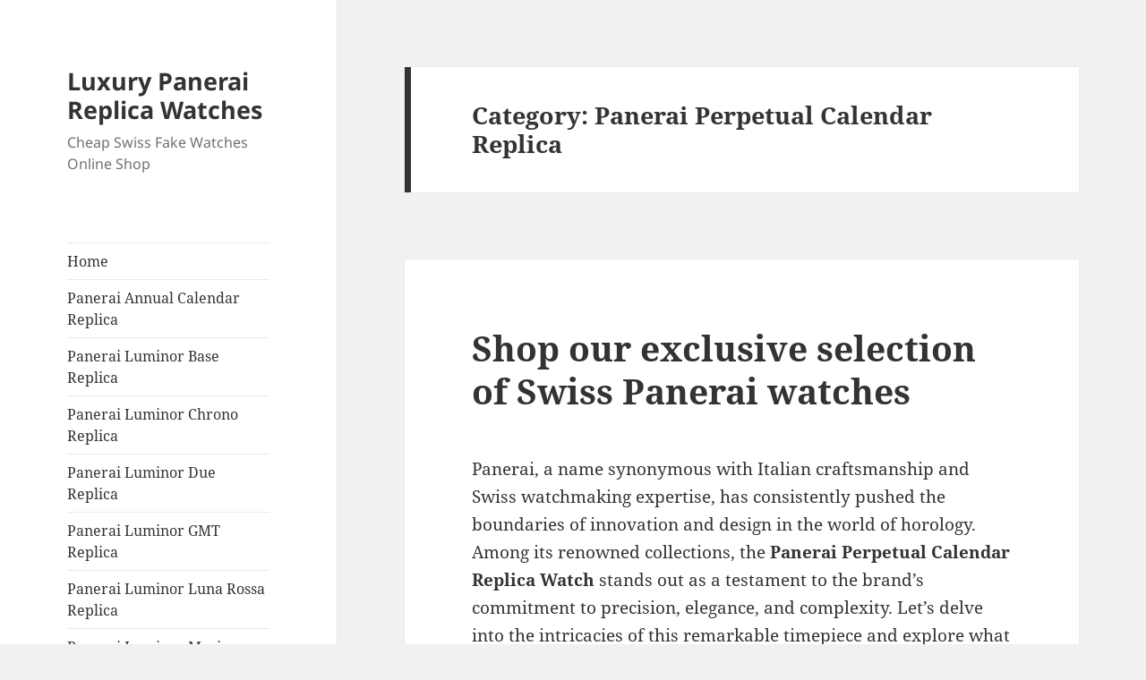

--- FILE ---
content_type: text/html; charset=UTF-8
request_url: https://www.luxurywatchesoutlets.com/category/panerai-perpetual-calendar-replica/
body_size: 16751
content:
<!DOCTYPE html>
<html dir="ltr" lang="en-GB" prefix="og: https://ogp.me/ns#" class="no-js">
<head>
	<meta charset="UTF-8">
	<meta name="viewport" content="width=device-width">
	<link rel="profile" href="https://gmpg.org/xfn/11">
	<link rel="pingback" href="https://www.luxurywatchesoutlets.com/xmlrpc.php">
	<script>(function(html){html.className = html.className.replace(/\bno-js\b/,'js')})(document.documentElement);</script>
<title>Panerai Perpetual Calendar Replica | Luxury Panerai Replica Watches</title>

		<!-- All in One SEO 4.7.1.1 - aioseo.com -->
		<meta name="robots" content="max-image-preview:large" />
		<link rel="canonical" href="https://www.luxurywatchesoutlets.com/category/panerai-perpetual-calendar-replica/" />
		<meta name="generator" content="All in One SEO (AIOSEO) 4.7.1.1" />
		<meta name="google" content="nositelinkssearchbox" />
		<script type="application/ld+json" class="aioseo-schema">
			{"@context":"https:\/\/schema.org","@graph":[{"@type":"BreadcrumbList","@id":"https:\/\/www.luxurywatchesoutlets.com\/category\/panerai-perpetual-calendar-replica\/#breadcrumblist","itemListElement":[{"@type":"ListItem","@id":"https:\/\/www.luxurywatchesoutlets.com\/#listItem","position":1,"name":"Home","item":"https:\/\/www.luxurywatchesoutlets.com\/","nextItem":"https:\/\/www.luxurywatchesoutlets.com\/category\/panerai-perpetual-calendar-replica\/#listItem"},{"@type":"ListItem","@id":"https:\/\/www.luxurywatchesoutlets.com\/category\/panerai-perpetual-calendar-replica\/#listItem","position":2,"name":"Panerai Perpetual Calendar Replica","previousItem":"https:\/\/www.luxurywatchesoutlets.com\/#listItem"}]},{"@type":"CollectionPage","@id":"https:\/\/www.luxurywatchesoutlets.com\/category\/panerai-perpetual-calendar-replica\/#collectionpage","url":"https:\/\/www.luxurywatchesoutlets.com\/category\/panerai-perpetual-calendar-replica\/","name":"Panerai Perpetual Calendar Replica | Luxury Panerai Replica Watches","inLanguage":"en-GB","isPartOf":{"@id":"https:\/\/www.luxurywatchesoutlets.com\/#website"},"breadcrumb":{"@id":"https:\/\/www.luxurywatchesoutlets.com\/category\/panerai-perpetual-calendar-replica\/#breadcrumblist"}},{"@type":"Organization","@id":"https:\/\/www.luxurywatchesoutlets.com\/#organization","name":"Luxury Panerai Replica Watches","description":"Cheap Swiss Fake Watches Online Shop","url":"https:\/\/www.luxurywatchesoutlets.com\/"},{"@type":"WebSite","@id":"https:\/\/www.luxurywatchesoutlets.com\/#website","url":"https:\/\/www.luxurywatchesoutlets.com\/","name":"Luxury Panerai Replica Watches","description":"Cheap Swiss Fake Watches Online Shop","inLanguage":"en-GB","publisher":{"@id":"https:\/\/www.luxurywatchesoutlets.com\/#organization"}}]}
		</script>
		<!-- All in One SEO -->

<link rel='dns-prefetch' href='//static.addtoany.com' />
<link rel='dns-prefetch' href='//www.luxurywatchesoutlets.com_' />
<link rel="alternate" type="application/rss+xml" title="Luxury Panerai Replica Watches &raquo; Feed" href="https://www.luxurywatchesoutlets.com/feed/" />
<link rel="alternate" type="application/rss+xml" title="Luxury Panerai Replica Watches &raquo; Comments Feed" href="https://www.luxurywatchesoutlets.com/comments/feed/" />
<link rel="alternate" type="application/rss+xml" title="Luxury Panerai Replica Watches &raquo; Panerai Perpetual Calendar Replica Category Feed" href="https://www.luxurywatchesoutlets.com/category/panerai-perpetual-calendar-replica/feed/" />
<script>
window._wpemojiSettings = {"baseUrl":"https:\/\/s.w.org\/images\/core\/emoji\/14.0.0\/72x72\/","ext":".png","svgUrl":"https:\/\/s.w.org\/images\/core\/emoji\/14.0.0\/svg\/","svgExt":".svg","source":{"concatemoji":"https:\/\/www.luxurywatchesoutlets.com\/wp-includes\/js\/wp-emoji-release.min.js?ver=6.1.9"}};
/*! This file is auto-generated */
!function(e,a,t){var n,r,o,i=a.createElement("canvas"),p=i.getContext&&i.getContext("2d");function s(e,t){var a=String.fromCharCode,e=(p.clearRect(0,0,i.width,i.height),p.fillText(a.apply(this,e),0,0),i.toDataURL());return p.clearRect(0,0,i.width,i.height),p.fillText(a.apply(this,t),0,0),e===i.toDataURL()}function c(e){var t=a.createElement("script");t.src=e,t.defer=t.type="text/javascript",a.getElementsByTagName("head")[0].appendChild(t)}for(o=Array("flag","emoji"),t.supports={everything:!0,everythingExceptFlag:!0},r=0;r<o.length;r++)t.supports[o[r]]=function(e){if(p&&p.fillText)switch(p.textBaseline="top",p.font="600 32px Arial",e){case"flag":return s([127987,65039,8205,9895,65039],[127987,65039,8203,9895,65039])?!1:!s([55356,56826,55356,56819],[55356,56826,8203,55356,56819])&&!s([55356,57332,56128,56423,56128,56418,56128,56421,56128,56430,56128,56423,56128,56447],[55356,57332,8203,56128,56423,8203,56128,56418,8203,56128,56421,8203,56128,56430,8203,56128,56423,8203,56128,56447]);case"emoji":return!s([129777,127995,8205,129778,127999],[129777,127995,8203,129778,127999])}return!1}(o[r]),t.supports.everything=t.supports.everything&&t.supports[o[r]],"flag"!==o[r]&&(t.supports.everythingExceptFlag=t.supports.everythingExceptFlag&&t.supports[o[r]]);t.supports.everythingExceptFlag=t.supports.everythingExceptFlag&&!t.supports.flag,t.DOMReady=!1,t.readyCallback=function(){t.DOMReady=!0},t.supports.everything||(n=function(){t.readyCallback()},a.addEventListener?(a.addEventListener("DOMContentLoaded",n,!1),e.addEventListener("load",n,!1)):(e.attachEvent("onload",n),a.attachEvent("onreadystatechange",function(){"complete"===a.readyState&&t.readyCallback()})),(e=t.source||{}).concatemoji?c(e.concatemoji):e.wpemoji&&e.twemoji&&(c(e.twemoji),c(e.wpemoji)))}(window,document,window._wpemojiSettings);
</script>
<style>
img.wp-smiley,
img.emoji {
	display: inline !important;
	border: none !important;
	box-shadow: none !important;
	height: 1em !important;
	width: 1em !important;
	margin: 0 0.07em !important;
	vertical-align: -0.1em !important;
	background: none !important;
	padding: 0 !important;
}
</style>
	<link rel='stylesheet' id='wp-block-library-css' href='https://www.luxurywatchesoutlets.com/wp-includes/css/dist/block-library/style.min.css?ver=6.1.9' media='all' />
<style id='wp-block-library-theme-inline-css'>
.wp-block-audio figcaption{color:#555;font-size:13px;text-align:center}.is-dark-theme .wp-block-audio figcaption{color:hsla(0,0%,100%,.65)}.wp-block-audio{margin:0 0 1em}.wp-block-code{border:1px solid #ccc;border-radius:4px;font-family:Menlo,Consolas,monaco,monospace;padding:.8em 1em}.wp-block-embed figcaption{color:#555;font-size:13px;text-align:center}.is-dark-theme .wp-block-embed figcaption{color:hsla(0,0%,100%,.65)}.wp-block-embed{margin:0 0 1em}.blocks-gallery-caption{color:#555;font-size:13px;text-align:center}.is-dark-theme .blocks-gallery-caption{color:hsla(0,0%,100%,.65)}.wp-block-image figcaption{color:#555;font-size:13px;text-align:center}.is-dark-theme .wp-block-image figcaption{color:hsla(0,0%,100%,.65)}.wp-block-image{margin:0 0 1em}.wp-block-pullquote{border-top:4px solid;border-bottom:4px solid;margin-bottom:1.75em;color:currentColor}.wp-block-pullquote__citation,.wp-block-pullquote cite,.wp-block-pullquote footer{color:currentColor;text-transform:uppercase;font-size:.8125em;font-style:normal}.wp-block-quote{border-left:.25em solid;margin:0 0 1.75em;padding-left:1em}.wp-block-quote cite,.wp-block-quote footer{color:currentColor;font-size:.8125em;position:relative;font-style:normal}.wp-block-quote.has-text-align-right{border-left:none;border-right:.25em solid;padding-left:0;padding-right:1em}.wp-block-quote.has-text-align-center{border:none;padding-left:0}.wp-block-quote.is-large,.wp-block-quote.is-style-large,.wp-block-quote.is-style-plain{border:none}.wp-block-search .wp-block-search__label{font-weight:700}.wp-block-search__button{border:1px solid #ccc;padding:.375em .625em}:where(.wp-block-group.has-background){padding:1.25em 2.375em}.wp-block-separator.has-css-opacity{opacity:.4}.wp-block-separator{border:none;border-bottom:2px solid;margin-left:auto;margin-right:auto}.wp-block-separator.has-alpha-channel-opacity{opacity:1}.wp-block-separator:not(.is-style-wide):not(.is-style-dots){width:100px}.wp-block-separator.has-background:not(.is-style-dots){border-bottom:none;height:1px}.wp-block-separator.has-background:not(.is-style-wide):not(.is-style-dots){height:2px}.wp-block-table{margin:"0 0 1em 0"}.wp-block-table thead{border-bottom:3px solid}.wp-block-table tfoot{border-top:3px solid}.wp-block-table td,.wp-block-table th{word-break:normal}.wp-block-table figcaption{color:#555;font-size:13px;text-align:center}.is-dark-theme .wp-block-table figcaption{color:hsla(0,0%,100%,.65)}.wp-block-video figcaption{color:#555;font-size:13px;text-align:center}.is-dark-theme .wp-block-video figcaption{color:hsla(0,0%,100%,.65)}.wp-block-video{margin:0 0 1em}.wp-block-template-part.has-background{padding:1.25em 2.375em;margin-top:0;margin-bottom:0}
</style>
<link rel='stylesheet' id='classic-theme-styles-css' href='https://www.luxurywatchesoutlets.com/wp-includes/css/classic-themes.min.css?ver=1' media='all' />
<style id='global-styles-inline-css'>
body{--wp--preset--color--black: #000000;--wp--preset--color--cyan-bluish-gray: #abb8c3;--wp--preset--color--white: #fff;--wp--preset--color--pale-pink: #f78da7;--wp--preset--color--vivid-red: #cf2e2e;--wp--preset--color--luminous-vivid-orange: #ff6900;--wp--preset--color--luminous-vivid-amber: #fcb900;--wp--preset--color--light-green-cyan: #7bdcb5;--wp--preset--color--vivid-green-cyan: #00d084;--wp--preset--color--pale-cyan-blue: #8ed1fc;--wp--preset--color--vivid-cyan-blue: #0693e3;--wp--preset--color--vivid-purple: #9b51e0;--wp--preset--color--dark-gray: #111;--wp--preset--color--light-gray: #f1f1f1;--wp--preset--color--yellow: #f4ca16;--wp--preset--color--dark-brown: #352712;--wp--preset--color--medium-pink: #e53b51;--wp--preset--color--light-pink: #ffe5d1;--wp--preset--color--dark-purple: #2e2256;--wp--preset--color--purple: #674970;--wp--preset--color--blue-gray: #22313f;--wp--preset--color--bright-blue: #55c3dc;--wp--preset--color--light-blue: #e9f2f9;--wp--preset--gradient--vivid-cyan-blue-to-vivid-purple: linear-gradient(135deg,rgba(6,147,227,1) 0%,rgb(155,81,224) 100%);--wp--preset--gradient--light-green-cyan-to-vivid-green-cyan: linear-gradient(135deg,rgb(122,220,180) 0%,rgb(0,208,130) 100%);--wp--preset--gradient--luminous-vivid-amber-to-luminous-vivid-orange: linear-gradient(135deg,rgba(252,185,0,1) 0%,rgba(255,105,0,1) 100%);--wp--preset--gradient--luminous-vivid-orange-to-vivid-red: linear-gradient(135deg,rgba(255,105,0,1) 0%,rgb(207,46,46) 100%);--wp--preset--gradient--very-light-gray-to-cyan-bluish-gray: linear-gradient(135deg,rgb(238,238,238) 0%,rgb(169,184,195) 100%);--wp--preset--gradient--cool-to-warm-spectrum: linear-gradient(135deg,rgb(74,234,220) 0%,rgb(151,120,209) 20%,rgb(207,42,186) 40%,rgb(238,44,130) 60%,rgb(251,105,98) 80%,rgb(254,248,76) 100%);--wp--preset--gradient--blush-light-purple: linear-gradient(135deg,rgb(255,206,236) 0%,rgb(152,150,240) 100%);--wp--preset--gradient--blush-bordeaux: linear-gradient(135deg,rgb(254,205,165) 0%,rgb(254,45,45) 50%,rgb(107,0,62) 100%);--wp--preset--gradient--luminous-dusk: linear-gradient(135deg,rgb(255,203,112) 0%,rgb(199,81,192) 50%,rgb(65,88,208) 100%);--wp--preset--gradient--pale-ocean: linear-gradient(135deg,rgb(255,245,203) 0%,rgb(182,227,212) 50%,rgb(51,167,181) 100%);--wp--preset--gradient--electric-grass: linear-gradient(135deg,rgb(202,248,128) 0%,rgb(113,206,126) 100%);--wp--preset--gradient--midnight: linear-gradient(135deg,rgb(2,3,129) 0%,rgb(40,116,252) 100%);--wp--preset--gradient--dark-gray-gradient-gradient: linear-gradient(90deg, rgba(17,17,17,1) 0%, rgba(42,42,42,1) 100%);--wp--preset--gradient--light-gray-gradient: linear-gradient(90deg, rgba(241,241,241,1) 0%, rgba(215,215,215,1) 100%);--wp--preset--gradient--white-gradient: linear-gradient(90deg, rgba(255,255,255,1) 0%, rgba(230,230,230,1) 100%);--wp--preset--gradient--yellow-gradient: linear-gradient(90deg, rgba(244,202,22,1) 0%, rgba(205,168,10,1) 100%);--wp--preset--gradient--dark-brown-gradient: linear-gradient(90deg, rgba(53,39,18,1) 0%, rgba(91,67,31,1) 100%);--wp--preset--gradient--medium-pink-gradient: linear-gradient(90deg, rgba(229,59,81,1) 0%, rgba(209,28,51,1) 100%);--wp--preset--gradient--light-pink-gradient: linear-gradient(90deg, rgba(255,229,209,1) 0%, rgba(255,200,158,1) 100%);--wp--preset--gradient--dark-purple-gradient: linear-gradient(90deg, rgba(46,34,86,1) 0%, rgba(66,48,123,1) 100%);--wp--preset--gradient--purple-gradient: linear-gradient(90deg, rgba(103,73,112,1) 0%, rgba(131,93,143,1) 100%);--wp--preset--gradient--blue-gray-gradient: linear-gradient(90deg, rgba(34,49,63,1) 0%, rgba(52,75,96,1) 100%);--wp--preset--gradient--bright-blue-gradient: linear-gradient(90deg, rgba(85,195,220,1) 0%, rgba(43,180,211,1) 100%);--wp--preset--gradient--light-blue-gradient: linear-gradient(90deg, rgba(233,242,249,1) 0%, rgba(193,218,238,1) 100%);--wp--preset--duotone--dark-grayscale: url('#wp-duotone-dark-grayscale');--wp--preset--duotone--grayscale: url('#wp-duotone-grayscale');--wp--preset--duotone--purple-yellow: url('#wp-duotone-purple-yellow');--wp--preset--duotone--blue-red: url('#wp-duotone-blue-red');--wp--preset--duotone--midnight: url('#wp-duotone-midnight');--wp--preset--duotone--magenta-yellow: url('#wp-duotone-magenta-yellow');--wp--preset--duotone--purple-green: url('#wp-duotone-purple-green');--wp--preset--duotone--blue-orange: url('#wp-duotone-blue-orange');--wp--preset--font-size--small: 13px;--wp--preset--font-size--medium: 20px;--wp--preset--font-size--large: 36px;--wp--preset--font-size--x-large: 42px;--wp--preset--spacing--20: 0.44rem;--wp--preset--spacing--30: 0.67rem;--wp--preset--spacing--40: 1rem;--wp--preset--spacing--50: 1.5rem;--wp--preset--spacing--60: 2.25rem;--wp--preset--spacing--70: 3.38rem;--wp--preset--spacing--80: 5.06rem;}:where(.is-layout-flex){gap: 0.5em;}body .is-layout-flow > .alignleft{float: left;margin-inline-start: 0;margin-inline-end: 2em;}body .is-layout-flow > .alignright{float: right;margin-inline-start: 2em;margin-inline-end: 0;}body .is-layout-flow > .aligncenter{margin-left: auto !important;margin-right: auto !important;}body .is-layout-constrained > .alignleft{float: left;margin-inline-start: 0;margin-inline-end: 2em;}body .is-layout-constrained > .alignright{float: right;margin-inline-start: 2em;margin-inline-end: 0;}body .is-layout-constrained > .aligncenter{margin-left: auto !important;margin-right: auto !important;}body .is-layout-constrained > :where(:not(.alignleft):not(.alignright):not(.alignfull)){max-width: var(--wp--style--global--content-size);margin-left: auto !important;margin-right: auto !important;}body .is-layout-constrained > .alignwide{max-width: var(--wp--style--global--wide-size);}body .is-layout-flex{display: flex;}body .is-layout-flex{flex-wrap: wrap;align-items: center;}body .is-layout-flex > *{margin: 0;}:where(.wp-block-columns.is-layout-flex){gap: 2em;}.has-black-color{color: var(--wp--preset--color--black) !important;}.has-cyan-bluish-gray-color{color: var(--wp--preset--color--cyan-bluish-gray) !important;}.has-white-color{color: var(--wp--preset--color--white) !important;}.has-pale-pink-color{color: var(--wp--preset--color--pale-pink) !important;}.has-vivid-red-color{color: var(--wp--preset--color--vivid-red) !important;}.has-luminous-vivid-orange-color{color: var(--wp--preset--color--luminous-vivid-orange) !important;}.has-luminous-vivid-amber-color{color: var(--wp--preset--color--luminous-vivid-amber) !important;}.has-light-green-cyan-color{color: var(--wp--preset--color--light-green-cyan) !important;}.has-vivid-green-cyan-color{color: var(--wp--preset--color--vivid-green-cyan) !important;}.has-pale-cyan-blue-color{color: var(--wp--preset--color--pale-cyan-blue) !important;}.has-vivid-cyan-blue-color{color: var(--wp--preset--color--vivid-cyan-blue) !important;}.has-vivid-purple-color{color: var(--wp--preset--color--vivid-purple) !important;}.has-black-background-color{background-color: var(--wp--preset--color--black) !important;}.has-cyan-bluish-gray-background-color{background-color: var(--wp--preset--color--cyan-bluish-gray) !important;}.has-white-background-color{background-color: var(--wp--preset--color--white) !important;}.has-pale-pink-background-color{background-color: var(--wp--preset--color--pale-pink) !important;}.has-vivid-red-background-color{background-color: var(--wp--preset--color--vivid-red) !important;}.has-luminous-vivid-orange-background-color{background-color: var(--wp--preset--color--luminous-vivid-orange) !important;}.has-luminous-vivid-amber-background-color{background-color: var(--wp--preset--color--luminous-vivid-amber) !important;}.has-light-green-cyan-background-color{background-color: var(--wp--preset--color--light-green-cyan) !important;}.has-vivid-green-cyan-background-color{background-color: var(--wp--preset--color--vivid-green-cyan) !important;}.has-pale-cyan-blue-background-color{background-color: var(--wp--preset--color--pale-cyan-blue) !important;}.has-vivid-cyan-blue-background-color{background-color: var(--wp--preset--color--vivid-cyan-blue) !important;}.has-vivid-purple-background-color{background-color: var(--wp--preset--color--vivid-purple) !important;}.has-black-border-color{border-color: var(--wp--preset--color--black) !important;}.has-cyan-bluish-gray-border-color{border-color: var(--wp--preset--color--cyan-bluish-gray) !important;}.has-white-border-color{border-color: var(--wp--preset--color--white) !important;}.has-pale-pink-border-color{border-color: var(--wp--preset--color--pale-pink) !important;}.has-vivid-red-border-color{border-color: var(--wp--preset--color--vivid-red) !important;}.has-luminous-vivid-orange-border-color{border-color: var(--wp--preset--color--luminous-vivid-orange) !important;}.has-luminous-vivid-amber-border-color{border-color: var(--wp--preset--color--luminous-vivid-amber) !important;}.has-light-green-cyan-border-color{border-color: var(--wp--preset--color--light-green-cyan) !important;}.has-vivid-green-cyan-border-color{border-color: var(--wp--preset--color--vivid-green-cyan) !important;}.has-pale-cyan-blue-border-color{border-color: var(--wp--preset--color--pale-cyan-blue) !important;}.has-vivid-cyan-blue-border-color{border-color: var(--wp--preset--color--vivid-cyan-blue) !important;}.has-vivid-purple-border-color{border-color: var(--wp--preset--color--vivid-purple) !important;}.has-vivid-cyan-blue-to-vivid-purple-gradient-background{background: var(--wp--preset--gradient--vivid-cyan-blue-to-vivid-purple) !important;}.has-light-green-cyan-to-vivid-green-cyan-gradient-background{background: var(--wp--preset--gradient--light-green-cyan-to-vivid-green-cyan) !important;}.has-luminous-vivid-amber-to-luminous-vivid-orange-gradient-background{background: var(--wp--preset--gradient--luminous-vivid-amber-to-luminous-vivid-orange) !important;}.has-luminous-vivid-orange-to-vivid-red-gradient-background{background: var(--wp--preset--gradient--luminous-vivid-orange-to-vivid-red) !important;}.has-very-light-gray-to-cyan-bluish-gray-gradient-background{background: var(--wp--preset--gradient--very-light-gray-to-cyan-bluish-gray) !important;}.has-cool-to-warm-spectrum-gradient-background{background: var(--wp--preset--gradient--cool-to-warm-spectrum) !important;}.has-blush-light-purple-gradient-background{background: var(--wp--preset--gradient--blush-light-purple) !important;}.has-blush-bordeaux-gradient-background{background: var(--wp--preset--gradient--blush-bordeaux) !important;}.has-luminous-dusk-gradient-background{background: var(--wp--preset--gradient--luminous-dusk) !important;}.has-pale-ocean-gradient-background{background: var(--wp--preset--gradient--pale-ocean) !important;}.has-electric-grass-gradient-background{background: var(--wp--preset--gradient--electric-grass) !important;}.has-midnight-gradient-background{background: var(--wp--preset--gradient--midnight) !important;}.has-small-font-size{font-size: var(--wp--preset--font-size--small) !important;}.has-medium-font-size{font-size: var(--wp--preset--font-size--medium) !important;}.has-large-font-size{font-size: var(--wp--preset--font-size--large) !important;}.has-x-large-font-size{font-size: var(--wp--preset--font-size--x-large) !important;}
.wp-block-navigation a:where(:not(.wp-element-button)){color: inherit;}
:where(.wp-block-columns.is-layout-flex){gap: 2em;}
.wp-block-pullquote{font-size: 1.5em;line-height: 1.6;}
</style>
<link rel='stylesheet' id='twentyfifteen-fonts-css' href='https://www.luxurywatchesoutlets.com/wp-content/themes/twentyfifteen/assets/fonts/noto-sans-plus-noto-serif-plus-inconsolata.css?ver=20230328' media='all' />
<link rel='stylesheet' id='genericons-css' href='https://www.luxurywatchesoutlets.com/wp-content/themes/twentyfifteen/genericons/genericons.css?ver=20201026' media='all' />
<link rel='stylesheet' id='twentyfifteen-style-css' href='https://www.luxurywatchesoutlets.com/wp-content/themes/twentyfifteen/style.css?ver=20240716' media='all' />
<link rel='stylesheet' id='twentyfifteen-block-style-css' href='https://www.luxurywatchesoutlets.com/wp-content/themes/twentyfifteen/css/blocks.css?ver=20240609' media='all' />
<link rel='stylesheet' id='addtoany-css' href='https://www.luxurywatchesoutlets.com/wp-content/plugins/add-to-any/addtoany.min.css?ver=1.16' media='all' />
<script id='addtoany-core-js-before'>
window.a2a_config=window.a2a_config||{};a2a_config.callbacks=[];a2a_config.overlays=[];a2a_config.templates={};a2a_localize = {
	Share: "Share",
	Save: "Save",
	Subscribe: "Subscribe",
	Email: "Email",
	Bookmark: "Bookmark",
	ShowAll: "Show All",
	ShowLess: "Show less",
	FindServices: "Find service(s)",
	FindAnyServiceToAddTo: "Instantly find any service to add to",
	PoweredBy: "Powered by",
	ShareViaEmail: "Share via email",
	SubscribeViaEmail: "Subscribe via email",
	BookmarkInYourBrowser: "Bookmark in your browser",
	BookmarkInstructions: "Press Ctrl+D or \u2318+D to bookmark this page",
	AddToYourFavorites: "Add to your favourites",
	SendFromWebOrProgram: "Send from any email address or email program",
	EmailProgram: "Email program",
	More: "More&#8230;",
	ThanksForSharing: "Thanks for sharing!",
	ThanksForFollowing: "Thanks for following!"
};
</script>
<script defer src='https://static.addtoany.com/menu/page.js' id='addtoany-core-js'></script>
<script src='https://www.luxurywatchesoutlets.com/wp-includes/js/jquery/jquery.min.js?ver=3.6.1' id='jquery-core-js'></script>
<script src='https://www.luxurywatchesoutlets.com/wp-includes/js/jquery/jquery-migrate.min.js?ver=3.3.2' id='jquery-migrate-js'></script>
<script defer src='https://www.luxurywatchesoutlets.com/wp-content/plugins/add-to-any/addtoany.min.js?ver=1.1' id='addtoany-jquery-js'></script>
<link rel="https://api.w.org/" href="https://www.luxurywatchesoutlets.com/wp-json/" /><link rel="alternate" type="application/json" href="https://www.luxurywatchesoutlets.com/wp-json/wp/v2/categories/385" /><link rel="EditURI" type="application/rsd+xml" title="RSD" href="https://www.luxurywatchesoutlets.com/xmlrpc.php?rsd" />
<link rel="wlwmanifest" type="application/wlwmanifest+xml" href="https://www.luxurywatchesoutlets.com/wp-includes/wlwmanifest.xml" />
<meta name="generator" content="WordPress 6.1.9" />
</head>

<body class="archive category category-panerai-perpetual-calendar-replica category-385 wp-embed-responsive">
<svg xmlns="http://www.w3.org/2000/svg" viewBox="0 0 0 0" width="0" height="0" focusable="false" role="none" style="visibility: hidden; position: absolute; left: -9999px; overflow: hidden;" ><defs><filter id="wp-duotone-dark-grayscale"><feColorMatrix color-interpolation-filters="sRGB" type="matrix" values=" .299 .587 .114 0 0 .299 .587 .114 0 0 .299 .587 .114 0 0 .299 .587 .114 0 0 " /><feComponentTransfer color-interpolation-filters="sRGB" ><feFuncR type="table" tableValues="0 0.49803921568627" /><feFuncG type="table" tableValues="0 0.49803921568627" /><feFuncB type="table" tableValues="0 0.49803921568627" /><feFuncA type="table" tableValues="1 1" /></feComponentTransfer><feComposite in2="SourceGraphic" operator="in" /></filter></defs></svg><svg xmlns="http://www.w3.org/2000/svg" viewBox="0 0 0 0" width="0" height="0" focusable="false" role="none" style="visibility: hidden; position: absolute; left: -9999px; overflow: hidden;" ><defs><filter id="wp-duotone-grayscale"><feColorMatrix color-interpolation-filters="sRGB" type="matrix" values=" .299 .587 .114 0 0 .299 .587 .114 0 0 .299 .587 .114 0 0 .299 .587 .114 0 0 " /><feComponentTransfer color-interpolation-filters="sRGB" ><feFuncR type="table" tableValues="0 1" /><feFuncG type="table" tableValues="0 1" /><feFuncB type="table" tableValues="0 1" /><feFuncA type="table" tableValues="1 1" /></feComponentTransfer><feComposite in2="SourceGraphic" operator="in" /></filter></defs></svg><svg xmlns="http://www.w3.org/2000/svg" viewBox="0 0 0 0" width="0" height="0" focusable="false" role="none" style="visibility: hidden; position: absolute; left: -9999px; overflow: hidden;" ><defs><filter id="wp-duotone-purple-yellow"><feColorMatrix color-interpolation-filters="sRGB" type="matrix" values=" .299 .587 .114 0 0 .299 .587 .114 0 0 .299 .587 .114 0 0 .299 .587 .114 0 0 " /><feComponentTransfer color-interpolation-filters="sRGB" ><feFuncR type="table" tableValues="0.54901960784314 0.98823529411765" /><feFuncG type="table" tableValues="0 1" /><feFuncB type="table" tableValues="0.71764705882353 0.25490196078431" /><feFuncA type="table" tableValues="1 1" /></feComponentTransfer><feComposite in2="SourceGraphic" operator="in" /></filter></defs></svg><svg xmlns="http://www.w3.org/2000/svg" viewBox="0 0 0 0" width="0" height="0" focusable="false" role="none" style="visibility: hidden; position: absolute; left: -9999px; overflow: hidden;" ><defs><filter id="wp-duotone-blue-red"><feColorMatrix color-interpolation-filters="sRGB" type="matrix" values=" .299 .587 .114 0 0 .299 .587 .114 0 0 .299 .587 .114 0 0 .299 .587 .114 0 0 " /><feComponentTransfer color-interpolation-filters="sRGB" ><feFuncR type="table" tableValues="0 1" /><feFuncG type="table" tableValues="0 0.27843137254902" /><feFuncB type="table" tableValues="0.5921568627451 0.27843137254902" /><feFuncA type="table" tableValues="1 1" /></feComponentTransfer><feComposite in2="SourceGraphic" operator="in" /></filter></defs></svg><svg xmlns="http://www.w3.org/2000/svg" viewBox="0 0 0 0" width="0" height="0" focusable="false" role="none" style="visibility: hidden; position: absolute; left: -9999px; overflow: hidden;" ><defs><filter id="wp-duotone-midnight"><feColorMatrix color-interpolation-filters="sRGB" type="matrix" values=" .299 .587 .114 0 0 .299 .587 .114 0 0 .299 .587 .114 0 0 .299 .587 .114 0 0 " /><feComponentTransfer color-interpolation-filters="sRGB" ><feFuncR type="table" tableValues="0 0" /><feFuncG type="table" tableValues="0 0.64705882352941" /><feFuncB type="table" tableValues="0 1" /><feFuncA type="table" tableValues="1 1" /></feComponentTransfer><feComposite in2="SourceGraphic" operator="in" /></filter></defs></svg><svg xmlns="http://www.w3.org/2000/svg" viewBox="0 0 0 0" width="0" height="0" focusable="false" role="none" style="visibility: hidden; position: absolute; left: -9999px; overflow: hidden;" ><defs><filter id="wp-duotone-magenta-yellow"><feColorMatrix color-interpolation-filters="sRGB" type="matrix" values=" .299 .587 .114 0 0 .299 .587 .114 0 0 .299 .587 .114 0 0 .299 .587 .114 0 0 " /><feComponentTransfer color-interpolation-filters="sRGB" ><feFuncR type="table" tableValues="0.78039215686275 1" /><feFuncG type="table" tableValues="0 0.94901960784314" /><feFuncB type="table" tableValues="0.35294117647059 0.47058823529412" /><feFuncA type="table" tableValues="1 1" /></feComponentTransfer><feComposite in2="SourceGraphic" operator="in" /></filter></defs></svg><svg xmlns="http://www.w3.org/2000/svg" viewBox="0 0 0 0" width="0" height="0" focusable="false" role="none" style="visibility: hidden; position: absolute; left: -9999px; overflow: hidden;" ><defs><filter id="wp-duotone-purple-green"><feColorMatrix color-interpolation-filters="sRGB" type="matrix" values=" .299 .587 .114 0 0 .299 .587 .114 0 0 .299 .587 .114 0 0 .299 .587 .114 0 0 " /><feComponentTransfer color-interpolation-filters="sRGB" ><feFuncR type="table" tableValues="0.65098039215686 0.40392156862745" /><feFuncG type="table" tableValues="0 1" /><feFuncB type="table" tableValues="0.44705882352941 0.4" /><feFuncA type="table" tableValues="1 1" /></feComponentTransfer><feComposite in2="SourceGraphic" operator="in" /></filter></defs></svg><svg xmlns="http://www.w3.org/2000/svg" viewBox="0 0 0 0" width="0" height="0" focusable="false" role="none" style="visibility: hidden; position: absolute; left: -9999px; overflow: hidden;" ><defs><filter id="wp-duotone-blue-orange"><feColorMatrix color-interpolation-filters="sRGB" type="matrix" values=" .299 .587 .114 0 0 .299 .587 .114 0 0 .299 .587 .114 0 0 .299 .587 .114 0 0 " /><feComponentTransfer color-interpolation-filters="sRGB" ><feFuncR type="table" tableValues="0.098039215686275 1" /><feFuncG type="table" tableValues="0 0.66274509803922" /><feFuncB type="table" tableValues="0.84705882352941 0.41960784313725" /><feFuncA type="table" tableValues="1 1" /></feComponentTransfer><feComposite in2="SourceGraphic" operator="in" /></filter></defs></svg><div id="page" class="hfeed site">
	<a class="skip-link screen-reader-text" href="#content">
		Skip to content	</a>

	<div id="sidebar" class="sidebar">
		<header id="masthead" class="site-header">
			<div class="site-branding">
										<p class="site-title"><a href="https://www.luxurywatchesoutlets.com/" rel="home">Luxury Panerai Replica Watches</a></p>
												<p class="site-description">Cheap Swiss Fake Watches Online Shop</p>
										<button class="secondary-toggle">Menu and widgets</button>
			</div><!-- .site-branding -->
		</header><!-- .site-header -->

			<div id="secondary" class="secondary">

					<nav id="site-navigation" class="main-navigation">
				<div class="menu-menu-1-container"><ul id="menu-menu-1" class="nav-menu"><li id="menu-item-819" class="menu-item menu-item-type-custom menu-item-object-custom menu-item-home menu-item-819"><a href="https://www.luxurywatchesoutlets.com">Home</a></li>
<li id="menu-item-2289" class="menu-item menu-item-type-taxonomy menu-item-object-category menu-item-2289"><a href="https://www.luxurywatchesoutlets.com/category/panerai-annual-calendar-replica/">Panerai Annual Calendar Replica</a></li>
<li id="menu-item-2290" class="menu-item menu-item-type-taxonomy menu-item-object-category menu-item-2290"><a href="https://www.luxurywatchesoutlets.com/category/panerai-luminor-base-replica/">Panerai Luminor Base Replica</a></li>
<li id="menu-item-2292" class="menu-item menu-item-type-taxonomy menu-item-object-category menu-item-2292"><a href="https://www.luxurywatchesoutlets.com/category/panerai-luminor-chrono-replica/">Panerai Luminor Chrono Replica</a></li>
<li id="menu-item-2295" class="menu-item menu-item-type-taxonomy menu-item-object-category menu-item-2295"><a href="https://www.luxurywatchesoutlets.com/category/panerai-luminor-due-replica/">Panerai Luminor Due Replica</a></li>
<li id="menu-item-2301" class="menu-item menu-item-type-taxonomy menu-item-object-category menu-item-2301"><a href="https://www.luxurywatchesoutlets.com/category/panerai-luminor-gmt-replica/">Panerai Luminor GMT Replica</a></li>
<li id="menu-item-2303" class="menu-item menu-item-type-taxonomy menu-item-object-category menu-item-2303"><a href="https://www.luxurywatchesoutlets.com/category/panerai-luminor-luna-rossa-replica/">Panerai Luminor Luna Rossa Replica</a></li>
<li id="menu-item-2306" class="menu-item menu-item-type-taxonomy menu-item-object-category menu-item-2306"><a href="https://www.luxurywatchesoutlets.com/category/panerai-luminor-marina-replica/">Panerai Luminor Marina Replica</a></li>
<li id="menu-item-2320" class="menu-item menu-item-type-taxonomy menu-item-object-category menu-item-2320"><a href="https://www.luxurywatchesoutlets.com/category/panerai-luminor-replica/">Panerai Luminor Replica</a></li>
<li id="menu-item-2335" class="menu-item menu-item-type-taxonomy menu-item-object-category current-menu-item menu-item-2335"><a href="https://www.luxurywatchesoutlets.com/category/panerai-perpetual-calendar-replica/" aria-current="page">Panerai Perpetual Calendar Replica</a></li>
<li id="menu-item-2336" class="menu-item menu-item-type-taxonomy menu-item-object-category menu-item-2336"><a href="https://www.luxurywatchesoutlets.com/category/panerai-quaranta-replica/">Panerai Quaranta Replica</a></li>
<li id="menu-item-2337" class="menu-item menu-item-type-taxonomy menu-item-object-category menu-item-2337"><a href="https://www.luxurywatchesoutlets.com/category/panerai-radiomir-replica/">Panerai Radiomir Replica</a></li>
<li id="menu-item-2350" class="menu-item menu-item-type-taxonomy menu-item-object-category menu-item-2350"><a href="https://www.luxurywatchesoutlets.com/category/panerai-submersible-replica/">Panerai Submersible Replica</a></li>
<li id="menu-item-1204" class="menu-item menu-item-type-custom menu-item-object-custom menu-item-1204"><a href="https://www.luxurywatchesoutlets.com/sitemap.xml">sitemap</a></li>
</ul></div>			</nav><!-- .main-navigation -->
		
		
					<div id="widget-area" class="widget-area" role="complementary">
				
		<aside id="recent-posts-2" class="widget widget_recent_entries">
		<h2 class="widget-title">Recent Posts</h2><nav aria-label="Recent Posts">
		<ul>
											<li>
					<a href="https://www.luxurywatchesoutlets.com/buy-swiss-replica-panerai-watches-now-with-free-shipping-2/">Buy Swiss Replica Panerai watches now with FREE shipping</a>
									</li>
											<li>
					<a href="https://www.luxurywatchesoutlets.com/it-is-simply-the-best-quality-luminor-replica-watches-on-the-market/">It is simply the best Quality Luminor replica Watches on the market</a>
									</li>
											<li>
					<a href="https://www.luxurywatchesoutlets.com/buy-high-quality-panerai-replica-watches-at-the-affordable-prices/">Buy high quality Panerai replica watches at the affordable prices</a>
									</li>
											<li>
					<a href="https://www.luxurywatchesoutlets.com/unveiling-the-magic-of-panerai-luminor-chrono-watches/">Unveiling the Magic of Panerai Luminor Chrono Watches</a>
									</li>
											<li>
					<a href="https://www.luxurywatchesoutlets.com/the-best-place-to-buy-cheap-fake-radiomir-watches/">The Best place to buy cheap fake Radiomir watches</a>
									</li>
					</ul>

		</nav></aside><aside id="archives-2" class="widget widget_archive"><h2 class="widget-title">Archives</h2>		<label class="screen-reader-text" for="archives-dropdown-2">Archives</label>
		<select id="archives-dropdown-2" name="archive-dropdown">
			
			<option value="">Select Month</option>
				<option value='https://www.luxurywatchesoutlets.com/2025/08/'> August 2025 &nbsp;(1)</option>
	<option value='https://www.luxurywatchesoutlets.com/2025/07/'> July 2025 &nbsp;(2)</option>
	<option value='https://www.luxurywatchesoutlets.com/2025/06/'> June 2025 &nbsp;(1)</option>
	<option value='https://www.luxurywatchesoutlets.com/2025/05/'> May 2025 &nbsp;(1)</option>
	<option value='https://www.luxurywatchesoutlets.com/2025/04/'> April 2025 &nbsp;(1)</option>
	<option value='https://www.luxurywatchesoutlets.com/2025/03/'> March 2025 &nbsp;(1)</option>
	<option value='https://www.luxurywatchesoutlets.com/2025/02/'> February 2025 &nbsp;(2)</option>
	<option value='https://www.luxurywatchesoutlets.com/2025/01/'> January 2025 &nbsp;(2)</option>
	<option value='https://www.luxurywatchesoutlets.com/2024/12/'> December 2024 &nbsp;(2)</option>
	<option value='https://www.luxurywatchesoutlets.com/2024/11/'> November 2024 &nbsp;(1)</option>
	<option value='https://www.luxurywatchesoutlets.com/2024/10/'> October 2024 &nbsp;(2)</option>
	<option value='https://www.luxurywatchesoutlets.com/2024/09/'> September 2024 &nbsp;(1)</option>
	<option value='https://www.luxurywatchesoutlets.com/2024/08/'> August 2024 &nbsp;(2)</option>
	<option value='https://www.luxurywatchesoutlets.com/2024/07/'> July 2024 &nbsp;(3)</option>
	<option value='https://www.luxurywatchesoutlets.com/2024/06/'> June 2024 &nbsp;(2)</option>
	<option value='https://www.luxurywatchesoutlets.com/2024/05/'> May 2024 &nbsp;(3)</option>
	<option value='https://www.luxurywatchesoutlets.com/2024/04/'> April 2024 &nbsp;(2)</option>
	<option value='https://www.luxurywatchesoutlets.com/2024/03/'> March 2024 &nbsp;(3)</option>
	<option value='https://www.luxurywatchesoutlets.com/2024/02/'> February 2024 &nbsp;(3)</option>
	<option value='https://www.luxurywatchesoutlets.com/2024/01/'> January 2024 &nbsp;(2)</option>
	<option value='https://www.luxurywatchesoutlets.com/2023/12/'> December 2023 &nbsp;(3)</option>
	<option value='https://www.luxurywatchesoutlets.com/2023/11/'> November 2023 &nbsp;(3)</option>
	<option value='https://www.luxurywatchesoutlets.com/2023/10/'> October 2023 &nbsp;(2)</option>
	<option value='https://www.luxurywatchesoutlets.com/2023/09/'> September 2023 &nbsp;(2)</option>
	<option value='https://www.luxurywatchesoutlets.com/2023/08/'> August 2023 &nbsp;(3)</option>
	<option value='https://www.luxurywatchesoutlets.com/2023/07/'> July 2023 &nbsp;(3)</option>
	<option value='https://www.luxurywatchesoutlets.com/2023/06/'> June 2023 &nbsp;(3)</option>
	<option value='https://www.luxurywatchesoutlets.com/2023/05/'> May 2023 &nbsp;(2)</option>
	<option value='https://www.luxurywatchesoutlets.com/2023/04/'> April 2023 &nbsp;(3)</option>
	<option value='https://www.luxurywatchesoutlets.com/2023/03/'> March 2023 &nbsp;(3)</option>
	<option value='https://www.luxurywatchesoutlets.com/2023/02/'> February 2023 &nbsp;(2)</option>
	<option value='https://www.luxurywatchesoutlets.com/2023/01/'> January 2023 &nbsp;(3)</option>
	<option value='https://www.luxurywatchesoutlets.com/2022/12/'> December 2022 &nbsp;(3)</option>
	<option value='https://www.luxurywatchesoutlets.com/2022/11/'> November 2022 &nbsp;(3)</option>
	<option value='https://www.luxurywatchesoutlets.com/2022/10/'> October 2022 &nbsp;(1)</option>
	<option value='https://www.luxurywatchesoutlets.com/2022/09/'> September 2022 &nbsp;(3)</option>
	<option value='https://www.luxurywatchesoutlets.com/2022/08/'> August 2022 &nbsp;(2)</option>
	<option value='https://www.luxurywatchesoutlets.com/2022/07/'> July 2022 &nbsp;(2)</option>
	<option value='https://www.luxurywatchesoutlets.com/2022/06/'> June 2022 &nbsp;(2)</option>
	<option value='https://www.luxurywatchesoutlets.com/2022/05/'> May 2022 &nbsp;(3)</option>
	<option value='https://www.luxurywatchesoutlets.com/2022/04/'> April 2022 &nbsp;(3)</option>
	<option value='https://www.luxurywatchesoutlets.com/2022/03/'> March 2022 &nbsp;(3)</option>
	<option value='https://www.luxurywatchesoutlets.com/2022/02/'> February 2022 &nbsp;(2)</option>
	<option value='https://www.luxurywatchesoutlets.com/2022/01/'> January 2022 &nbsp;(3)</option>
	<option value='https://www.luxurywatchesoutlets.com/2021/12/'> December 2021 &nbsp;(2)</option>
	<option value='https://www.luxurywatchesoutlets.com/2021/11/'> November 2021 &nbsp;(2)</option>
	<option value='https://www.luxurywatchesoutlets.com/2021/10/'> October 2021 &nbsp;(2)</option>
	<option value='https://www.luxurywatchesoutlets.com/2021/09/'> September 2021 &nbsp;(3)</option>
	<option value='https://www.luxurywatchesoutlets.com/2021/08/'> August 2021 &nbsp;(3)</option>
	<option value='https://www.luxurywatchesoutlets.com/2021/07/'> July 2021 &nbsp;(3)</option>
	<option value='https://www.luxurywatchesoutlets.com/2021/06/'> June 2021 &nbsp;(1)</option>
	<option value='https://www.luxurywatchesoutlets.com/2021/05/'> May 2021 &nbsp;(3)</option>
	<option value='https://www.luxurywatchesoutlets.com/2021/04/'> April 2021 &nbsp;(3)</option>
	<option value='https://www.luxurywatchesoutlets.com/2020/09/'> September 2020 &nbsp;(1)</option>
	<option value='https://www.luxurywatchesoutlets.com/2020/08/'> August 2020 &nbsp;(2)</option>
	<option value='https://www.luxurywatchesoutlets.com/2020/07/'> July 2020 &nbsp;(3)</option>
	<option value='https://www.luxurywatchesoutlets.com/2020/06/'> June 2020 &nbsp;(2)</option>
	<option value='https://www.luxurywatchesoutlets.com/2020/05/'> May 2020 &nbsp;(2)</option>
	<option value='https://www.luxurywatchesoutlets.com/2020/04/'> April 2020 &nbsp;(3)</option>
	<option value='https://www.luxurywatchesoutlets.com/2020/03/'> March 2020 &nbsp;(3)</option>
	<option value='https://www.luxurywatchesoutlets.com/2020/02/'> February 2020 &nbsp;(2)</option>
	<option value='https://www.luxurywatchesoutlets.com/2020/01/'> January 2020 &nbsp;(2)</option>
	<option value='https://www.luxurywatchesoutlets.com/2019/12/'> December 2019 &nbsp;(2)</option>
	<option value='https://www.luxurywatchesoutlets.com/2019/11/'> November 2019 &nbsp;(2)</option>
	<option value='https://www.luxurywatchesoutlets.com/2019/10/'> October 2019 &nbsp;(3)</option>
	<option value='https://www.luxurywatchesoutlets.com/2019/09/'> September 2019 &nbsp;(2)</option>
	<option value='https://www.luxurywatchesoutlets.com/2019/08/'> August 2019 &nbsp;(3)</option>
	<option value='https://www.luxurywatchesoutlets.com/2019/07/'> July 2019 &nbsp;(3)</option>
	<option value='https://www.luxurywatchesoutlets.com/2019/06/'> June 2019 &nbsp;(3)</option>
	<option value='https://www.luxurywatchesoutlets.com/2019/05/'> May 2019 &nbsp;(2)</option>
	<option value='https://www.luxurywatchesoutlets.com/2019/04/'> April 2019 &nbsp;(2)</option>
	<option value='https://www.luxurywatchesoutlets.com/2019/03/'> March 2019 &nbsp;(2)</option>
	<option value='https://www.luxurywatchesoutlets.com/2019/02/'> February 2019 &nbsp;(1)</option>
	<option value='https://www.luxurywatchesoutlets.com/2019/01/'> January 2019 &nbsp;(1)</option>
	<option value='https://www.luxurywatchesoutlets.com/2018/12/'> December 2018 &nbsp;(2)</option>
	<option value='https://www.luxurywatchesoutlets.com/2018/11/'> November 2018 &nbsp;(1)</option>
	<option value='https://www.luxurywatchesoutlets.com/2018/10/'> October 2018 &nbsp;(1)</option>
	<option value='https://www.luxurywatchesoutlets.com/2018/08/'> August 2018 &nbsp;(1)</option>
	<option value='https://www.luxurywatchesoutlets.com/2018/07/'> July 2018 &nbsp;(3)</option>
	<option value='https://www.luxurywatchesoutlets.com/2018/06/'> June 2018 &nbsp;(2)</option>
	<option value='https://www.luxurywatchesoutlets.com/2018/05/'> May 2018 &nbsp;(2)</option>
	<option value='https://www.luxurywatchesoutlets.com/2018/04/'> April 2018 &nbsp;(3)</option>
	<option value='https://www.luxurywatchesoutlets.com/2018/03/'> March 2018 &nbsp;(4)</option>
	<option value='https://www.luxurywatchesoutlets.com/2018/02/'> February 2018 &nbsp;(1)</option>
	<option value='https://www.luxurywatchesoutlets.com/2018/01/'> January 2018 &nbsp;(1)</option>
	<option value='https://www.luxurywatchesoutlets.com/2017/12/'> December 2017 &nbsp;(1)</option>
	<option value='https://www.luxurywatchesoutlets.com/2017/11/'> November 2017 &nbsp;(1)</option>
	<option value='https://www.luxurywatchesoutlets.com/2017/10/'> October 2017 &nbsp;(3)</option>
	<option value='https://www.luxurywatchesoutlets.com/2017/09/'> September 2017 &nbsp;(4)</option>
	<option value='https://www.luxurywatchesoutlets.com/2017/08/'> August 2017 &nbsp;(4)</option>
	<option value='https://www.luxurywatchesoutlets.com/2017/07/'> July 2017 &nbsp;(4)</option>
	<option value='https://www.luxurywatchesoutlets.com/2017/06/'> June 2017 &nbsp;(4)</option>
	<option value='https://www.luxurywatchesoutlets.com/2017/05/'> May 2017 &nbsp;(6)</option>
	<option value='https://www.luxurywatchesoutlets.com/2017/04/'> April 2017 &nbsp;(3)</option>
	<option value='https://www.luxurywatchesoutlets.com/2017/03/'> March 2017 &nbsp;(1)</option>
	<option value='https://www.luxurywatchesoutlets.com/2016/12/'> December 2016 &nbsp;(1)</option>
	<option value='https://www.luxurywatchesoutlets.com/2016/11/'> November 2016 &nbsp;(2)</option>
	<option value='https://www.luxurywatchesoutlets.com/2016/10/'> October 2016 &nbsp;(1)</option>
	<option value='https://www.luxurywatchesoutlets.com/2016/08/'> August 2016 &nbsp;(1)</option>
	<option value='https://www.luxurywatchesoutlets.com/2016/07/'> July 2016 &nbsp;(4)</option>
	<option value='https://www.luxurywatchesoutlets.com/2016/06/'> June 2016 &nbsp;(4)</option>
	<option value='https://www.luxurywatchesoutlets.com/2016/05/'> May 2016 &nbsp;(5)</option>
	<option value='https://www.luxurywatchesoutlets.com/2016/04/'> April 2016 &nbsp;(4)</option>
	<option value='https://www.luxurywatchesoutlets.com/2016/03/'> March 2016 &nbsp;(11)</option>
	<option value='https://www.luxurywatchesoutlets.com/2016/02/'> February 2016 &nbsp;(7)</option>
	<option value='https://www.luxurywatchesoutlets.com/2016/01/'> January 2016 &nbsp;(12)</option>
	<option value='https://www.luxurywatchesoutlets.com/2015/12/'> December 2015 &nbsp;(17)</option>
	<option value='https://www.luxurywatchesoutlets.com/2015/11/'> November 2015 &nbsp;(17)</option>
	<option value='https://www.luxurywatchesoutlets.com/2015/10/'> October 2015 &nbsp;(1)</option>
	<option value='https://www.luxurywatchesoutlets.com/2015/08/'> August 2015 &nbsp;(13)</option>
	<option value='https://www.luxurywatchesoutlets.com/2015/07/'> July 2015 &nbsp;(14)</option>
	<option value='https://www.luxurywatchesoutlets.com/2015/06/'> June 2015 &nbsp;(2)</option>

		</select>

<script>
/* <![CDATA[ */
(function() {
	var dropdown = document.getElementById( "archives-dropdown-2" );
	function onSelectChange() {
		if ( dropdown.options[ dropdown.selectedIndex ].value !== '' ) {
			document.location.href = this.options[ this.selectedIndex ].value;
		}
	}
	dropdown.onchange = onSelectChange;
})();
/* ]]> */
</script>
			</aside><aside id="categories-2" class="widget widget_categories"><h2 class="widget-title">Categories</h2><form action="https://www.luxurywatchesoutlets.com" method="get"><label class="screen-reader-text" for="cat">Categories</label><select  name='cat' id='cat' class='postform'>
	<option value='-1'>Select Category</option>
	<option class="level-0" value="324">IWC Replica&nbsp;&nbsp;(3)</option>
	<option class="level-1" value="323">&nbsp;&nbsp;&nbsp;IWC Pilot’s Replica&nbsp;&nbsp;(1)</option>
	<option class="level-1" value="343">&nbsp;&nbsp;&nbsp;IWC Portugieser Replica&nbsp;&nbsp;(1)</option>
	<option class="level-0" value="427">Jaeger-LeCoultre Deep Sea Chronograph Replica&nbsp;&nbsp;(1)</option>
	<option class="level-0" value="1">Luxury Replica Watches&nbsp;&nbsp;(276)</option>
	<option class="level-0" value="501">Panerai Annual Calendar Replica&nbsp;&nbsp;(1)</option>
	<option class="level-0" value="241">Panerai Luminor Base Replica&nbsp;&nbsp;(2)</option>
	<option class="level-1" value="506">&nbsp;&nbsp;&nbsp;Panerai Luminor Base Logo PAM01086 Replica&nbsp;&nbsp;(1)</option>
	<option class="level-0" value="253">Panerai Luminor Chrono Replica&nbsp;&nbsp;(5)</option>
	<option class="level-1" value="397">&nbsp;&nbsp;&nbsp;Panerai Luminor Chrono PAM01135 Replica&nbsp;&nbsp;(1)</option>
	<option class="level-1" value="514">&nbsp;&nbsp;&nbsp;Panerai Luminor Chrono PAM01218 Replica&nbsp;&nbsp;(1)</option>
	<option class="level-0" value="269">Panerai Luminor Due Replica&nbsp;&nbsp;(12)</option>
	<option class="level-1" value="296">&nbsp;&nbsp;&nbsp;Panerai Luminor Due 3 Days Replica&nbsp;&nbsp;(2)</option>
	<option class="level-1" value="315">&nbsp;&nbsp;&nbsp;Panerai Luminor Due 38mm Replica&nbsp;&nbsp;(3)</option>
	<option class="level-1" value="317">&nbsp;&nbsp;&nbsp;Panerai Luminor Due 42 mm PAM00728 Replica&nbsp;&nbsp;(1)</option>
	<option class="level-1" value="413">&nbsp;&nbsp;&nbsp;Panerai Luminor Due PAM01274 Replica&nbsp;&nbsp;(1)</option>
	<option class="level-1" value="540">&nbsp;&nbsp;&nbsp;Panerai Luminor Due PAM01424 Replica&nbsp;&nbsp;(1)</option>
	<option class="level-1" value="471">&nbsp;&nbsp;&nbsp;Panerai Luminor Due TuttoOro Replica&nbsp;&nbsp;(1)</option>
	<option class="level-0" value="246">Panerai Luminor GMT Replica&nbsp;&nbsp;(8)</option>
	<option class="level-1" value="547">&nbsp;&nbsp;&nbsp;Panerai Luminor GMT 44mm PAM 00531 Replica&nbsp;&nbsp;(1)</option>
	<option class="level-1" value="365">&nbsp;&nbsp;&nbsp;Panerai Luminor GMT PAM01176 Bucherer Blue Replica&nbsp;&nbsp;(1)</option>
	<option class="level-0" value="486">Panerai Luminor Luna Rossa Replica&nbsp;&nbsp;(4)</option>
	<option class="level-1" value="348">&nbsp;&nbsp;&nbsp;Panerai Luminor Luna Rossa GMT 42mm Replica&nbsp;&nbsp;(1)</option>
	<option class="level-1" value="454">&nbsp;&nbsp;&nbsp;Panerai Luminor Luna Rossa PAM1342 Replica&nbsp;&nbsp;(1)</option>
	<option class="level-0" value="259">Panerai Luminor Marina Replica&nbsp;&nbsp;(29)</option>
	<option class="level-1" value="359">&nbsp;&nbsp;&nbsp;Panerai Luminor Marina 44 mm Guillaume Néry PAM01122 Replica&nbsp;&nbsp;(1)</option>
	<option class="level-1" value="355">&nbsp;&nbsp;&nbsp;Panerai Luminor Marina 44mm PAM01313 Replica&nbsp;&nbsp;(2)</option>
	<option class="level-1" value="367">&nbsp;&nbsp;&nbsp;Panerai Luminor Marina Carbotech PAM1661 Replica&nbsp;&nbsp;(1)</option>
	<option class="level-1" value="350">&nbsp;&nbsp;&nbsp;Panerai Luminor Marina DMLS 44 PAM01662 Replica&nbsp;&nbsp;(2)</option>
	<option class="level-1" value="524">&nbsp;&nbsp;&nbsp;Panerai Luminor Marina eSteel Replica&nbsp;&nbsp;(1)</option>
	<option class="level-1" value="416">&nbsp;&nbsp;&nbsp;Panerai Luminor Marina eSTEEL™️ PAM01358 Replica&nbsp;&nbsp;(1)</option>
	<option class="level-1" value="522">&nbsp;&nbsp;&nbsp;Panerai Luminor Marina Guillaume Néry PAM01122 Replica&nbsp;&nbsp;(1)</option>
	<option class="level-1" value="463">&nbsp;&nbsp;&nbsp;Panerai Luminor Marina PAM00177 Replica&nbsp;&nbsp;(1)</option>
	<option class="level-1" value="464">&nbsp;&nbsp;&nbsp;Panerai Luminor Marina PAM00422 Replica&nbsp;&nbsp;(1)</option>
	<option class="level-1" value="351">&nbsp;&nbsp;&nbsp;Panerai Luminor Marina PAM01663 Replica&nbsp;&nbsp;(1)</option>
	<option class="level-1" value="507">&nbsp;&nbsp;&nbsp;Panerai Luminor Marina PAM02392 Replica&nbsp;&nbsp;(1)</option>
	<option class="level-1" value="436">&nbsp;&nbsp;&nbsp;Panerai Luminor Marina Quaranta Replica&nbsp;&nbsp;(1)</option>
	<option class="level-1" value="338">&nbsp;&nbsp;&nbsp;Panerai Luminor Marina Ref.PAM01313 Replica&nbsp;&nbsp;(2)</option>
	<option class="level-0" value="235">Panerai Luminor Replica&nbsp;&nbsp;(86)</option>
	<option class="level-1" value="242">&nbsp;&nbsp;&nbsp;Panerai Luminor 1950 Replica&nbsp;&nbsp;(10)</option>
	<option class="level-1" value="543">&nbsp;&nbsp;&nbsp;Panerai Luminor 1950 Tourbillon Moon Phases Replica&nbsp;&nbsp;(1)</option>
	<option class="level-1" value="465">&nbsp;&nbsp;&nbsp;Panerai Luminor BiTempo Replica&nbsp;&nbsp;(2)</option>
	<option class="level-1" value="341">&nbsp;&nbsp;&nbsp;Panerai Luminor Blu Mare 44mm Replica&nbsp;&nbsp;(1)</option>
	<option class="level-1" value="554">&nbsp;&nbsp;&nbsp;Panerai Luminor Flyback Chronograph Replica&nbsp;&nbsp;(1)</option>
	<option class="level-1" value="468">&nbsp;&nbsp;&nbsp;Panerai Luminor Moon Phase Replica&nbsp;&nbsp;(1)</option>
	<option class="level-1" value="302">&nbsp;&nbsp;&nbsp;Panerai Luminor PAM000 Replica&nbsp;&nbsp;(1)</option>
	<option class="level-1" value="408">&nbsp;&nbsp;&nbsp;Panerai Luminor Perpetual Calendar Goldtech Replica&nbsp;&nbsp;(1)</option>
	<option class="level-1" value="248">&nbsp;&nbsp;&nbsp;Panerai Luminor Power Reserve Replica&nbsp;&nbsp;(2)</option>
	<option class="level-1" value="474">&nbsp;&nbsp;&nbsp;Panerai Luminor Quaranta Razer (PAM01353) Replica&nbsp;&nbsp;(1)</option>
	<option class="level-1" value="467">&nbsp;&nbsp;&nbsp;Panerai Luminor Quaranta Razer Replica&nbsp;&nbsp;(2)</option>
	<option class="level-1" value="488">&nbsp;&nbsp;&nbsp;Panerai Luminor Regatta Replica&nbsp;&nbsp;(2)</option>
	<option class="level-1" value="389">&nbsp;&nbsp;&nbsp;Panerai Luminor Yachts Challenge (PAM00764) Replica&nbsp;&nbsp;(1)</option>
	<option class="level-1" value="249">&nbsp;&nbsp;&nbsp;Panerai Manifattura Luminor Replica&nbsp;&nbsp;(1)</option>
	<option class="level-0" value="254">Panerai Luminor Submersible Replica&nbsp;&nbsp;(18)</option>
	<option class="level-1" value="276">&nbsp;&nbsp;&nbsp;Panerai Luminor Submersible 1950 BMG-TECH 3-Days Replica&nbsp;&nbsp;(1)</option>
	<option class="level-1" value="399">&nbsp;&nbsp;&nbsp;Panerai Luminor Submersible 1950 PAM 507 Replica&nbsp;&nbsp;(1)</option>
	<option class="level-1" value="518">&nbsp;&nbsp;&nbsp;Panerai Luminor Submersible 47mm PAM01305 Replica&nbsp;&nbsp;(1)</option>
	<option class="level-0" value="264">Panerai PAM 00321 Replica&nbsp;&nbsp;(1)</option>
	<option class="level-0" value="289">Panerai PAM 524 Replica&nbsp;&nbsp;(1)</option>
	<option class="level-0" value="279">Panerai PAM 692 Replica&nbsp;&nbsp;(2)</option>
	<option class="level-0" value="283">Panerai PAM 700 Replica&nbsp;&nbsp;(2)</option>
	<option class="level-0" value="265">Panerai PAM00441 Replica&nbsp;&nbsp;(1)</option>
	<option class="level-0" value="334">Panerai PAM00531 Replica&nbsp;&nbsp;(1)</option>
	<option class="level-0" value="263">Panerai PAM00655 Replica&nbsp;&nbsp;(2)</option>
	<option class="level-0" value="247">Panerai PAM00671 Replica&nbsp;&nbsp;(1)</option>
	<option class="level-0" value="256">Panerai PAM00674 Replica&nbsp;&nbsp;(1)</option>
	<option class="level-0" value="262">Panerai PAM00684 Replica&nbsp;&nbsp;(2)</option>
	<option class="level-0" value="257">Panerai PAM00685 Replica&nbsp;&nbsp;(1)</option>
	<option class="level-0" value="258">Panerai PAM00687 Replica&nbsp;&nbsp;(1)</option>
	<option class="level-0" value="245">Panerai PAM00688 Replica&nbsp;&nbsp;(1)</option>
	<option class="level-0" value="261">Panerai PAM00724 Replica&nbsp;&nbsp;(1)</option>
	<option class="level-0" value="255">Panerai PAM00726 Replica&nbsp;&nbsp;(2)</option>
	<option class="level-0" value="252">Panerai PAM00735 Replica&nbsp;&nbsp;(1)</option>
	<option class="level-0" value="243">Panerai PAM00737 Replica&nbsp;&nbsp;(1)</option>
	<option class="level-0" value="250">Panerai PAM00741 Replica&nbsp;&nbsp;(1)</option>
	<option class="level-0" value="240">Panerai PAM00858 Replica&nbsp;&nbsp;(1)</option>
	<option class="level-0" value="319">Panerai PAM00995 Replica&nbsp;&nbsp;(1)</option>
	<option class="level-0" value="326">Panerai PAM01055 Replica&nbsp;&nbsp;(1)</option>
	<option class="level-0" value="447">Panerai PAM01111 Blu Notte Replica&nbsp;&nbsp;(1)</option>
	<option class="level-0" value="332">Panerai PAM1661 Replica&nbsp;&nbsp;(1)</option>
	<option class="level-0" value="244">Panerai PAM382 Replica&nbsp;&nbsp;(1)</option>
	<option class="level-0" value="303">Panerai PAM569 Replica&nbsp;&nbsp;(1)</option>
	<option class="level-0" value="293">Panerai PAM661 Replica&nbsp;&nbsp;(1)</option>
	<option class="level-0" value="291">Panerai PAM673 Replica&nbsp;&nbsp;(1)</option>
	<option class="level-0" value="385" selected="selected">Panerai Perpetual Calendar Replica&nbsp;&nbsp;(3)</option>
	<option class="level-0" value="510">Panerai Piccolo Due PAM01029 Replica&nbsp;&nbsp;(1)</option>
	<option class="level-0" value="412">Panerai Piccolo Due PAM01273 Replica&nbsp;&nbsp;(1)</option>
	<option class="level-0" value="497">Panerai Quaranta Replica&nbsp;&nbsp;(2)</option>
	<option class="level-0" value="251">Panerai Radiomir Replica&nbsp;&nbsp;(43)</option>
	<option class="level-1" value="430">&nbsp;&nbsp;&nbsp;Panerai Radiomir 1940 3 Days PAM 574 Replica&nbsp;&nbsp;(1)</option>
	<option class="level-1" value="441">&nbsp;&nbsp;&nbsp;Panerai Radiomir 1940 3 Days PAM 736 Replica&nbsp;&nbsp;(1)</option>
	<option class="level-1" value="536">&nbsp;&nbsp;&nbsp;Panerai Radiomir 1940 GMT Power Reserve Steel Replica&nbsp;&nbsp;(1)</option>
	<option class="level-1" value="443">&nbsp;&nbsp;&nbsp;Panerai Radiomir 3 Days PAM 721 Replica&nbsp;&nbsp;(1)</option>
	<option class="level-1" value="419">&nbsp;&nbsp;&nbsp;Panerai Radiomir 42mm PAM 337 Replica&nbsp;&nbsp;(1)</option>
	<option class="level-1" value="538">&nbsp;&nbsp;&nbsp;Panerai Radiomir Annual Calendar Goldtech Replica&nbsp;&nbsp;(1)</option>
	<option class="level-1" value="512">&nbsp;&nbsp;&nbsp;Panerai Radiomir Black Seal Replica&nbsp;&nbsp;(1)</option>
	<option class="level-1" value="495">&nbsp;&nbsp;&nbsp;Panerai Radiomir California PAM01349 Replica&nbsp;&nbsp;(2)</option>
	<option class="level-1" value="371">&nbsp;&nbsp;&nbsp;Panerai Radiomir Eilean PAM01243 Replica&nbsp;&nbsp;(1)</option>
	<option class="level-1" value="401">&nbsp;&nbsp;&nbsp;Panerai Radiomir Eilean Replica&nbsp;&nbsp;(2)</option>
	<option class="level-1" value="549">&nbsp;&nbsp;&nbsp;Panerai Radiomir Officine 45mm Automatic Blue Dial Replica&nbsp;&nbsp;(1)</option>
	<option class="level-1" value="527">&nbsp;&nbsp;&nbsp;Panerai Radiomir Officine PAM01385 Replica&nbsp;&nbsp;(1)</option>
	<option class="level-1" value="499">&nbsp;&nbsp;&nbsp;Panerai Radiomir Otto Giorni Replica&nbsp;&nbsp;(2)</option>
	<option class="level-1" value="492">&nbsp;&nbsp;&nbsp;Panerai Radiomir Quaranta 40mm Replica&nbsp;&nbsp;(1)</option>
	<option class="level-1" value="560">&nbsp;&nbsp;&nbsp;Panerai Radiomir Quaranta Replica&nbsp;&nbsp;(2)</option>
	<option class="level-1" value="503">&nbsp;&nbsp;&nbsp;Panerai Radiomir Tourbillon Bronzo PAM01284 Replica&nbsp;&nbsp;(1)</option>
	<option class="level-1" value="531">&nbsp;&nbsp;&nbsp;Panerai Radiomir Tourbillon Ceramic PAM00348 Replica&nbsp;&nbsp;(1)</option>
	<option class="level-1" value="357">&nbsp;&nbsp;&nbsp;Panerai Radiomir Venti Replica&nbsp;&nbsp;(2)</option>
	<option class="level-1" value="395">&nbsp;&nbsp;&nbsp;Panerai Radiomir Venti “Paneristi” 45 mm PAM 2020 Replica&nbsp;&nbsp;(1)</option>
	<option class="level-0" value="307">Panerai Replica&nbsp;&nbsp;(121)</option>
	<option class="level-0" value="58">Panerai Replica Watches&nbsp;&nbsp;(184)</option>
	<option class="level-0" value="520">Panerai Royal Navy Clearance Diver PAM00664 Replica&nbsp;&nbsp;(1)</option>
	<option class="level-0" value="306">Panerai Submersible Replica&nbsp;&nbsp;(43)</option>
	<option class="level-1" value="529">&nbsp;&nbsp;&nbsp;Panerai Navy SEALs Submersible Flyback Chronograph PAM1402 Replica&nbsp;&nbsp;(1)</option>
	<option class="level-1" value="433">&nbsp;&nbsp;&nbsp;Panerai PAM00959 Submersible 42mm Replica&nbsp;&nbsp;(1)</option>
	<option class="level-1" value="481">&nbsp;&nbsp;&nbsp;Panerai Submersible 42 Replica&nbsp;&nbsp;(2)</option>
	<option class="level-1" value="406">&nbsp;&nbsp;&nbsp;Panerai Submersible 47mm PAM01616 Replica&nbsp;&nbsp;(1)</option>
	<option class="level-1" value="490">&nbsp;&nbsp;&nbsp;Panerai Submersible Azzurro 42 MM PAM01209 Replica&nbsp;&nbsp;(1)</option>
	<option class="level-1" value="484">&nbsp;&nbsp;&nbsp;Panerai Submersible Blu Notte Replica&nbsp;&nbsp;(2)</option>
	<option class="level-1" value="353">&nbsp;&nbsp;&nbsp;Panerai Submersible Bronzo Blu Abisso PAM 1074 Replica&nbsp;&nbsp;(1)</option>
	<option class="level-1" value="313">&nbsp;&nbsp;&nbsp;Panerai Submersible Bronzo Replica&nbsp;&nbsp;(3)</option>
	<option class="level-1" value="376">&nbsp;&nbsp;&nbsp;Panerai Submersible Chrono Flyback Jimmy Chin Replica&nbsp;&nbsp;(2)</option>
	<option class="level-1" value="478">&nbsp;&nbsp;&nbsp;Panerai Submersible Chrono Flyback Mike Horn Replica&nbsp;&nbsp;(1)</option>
	<option class="level-1" value="423">&nbsp;&nbsp;&nbsp;Panerai Submersible Chrono Flyback PAM1291 Replica&nbsp;&nbsp;(1)</option>
	<option class="level-1" value="526">&nbsp;&nbsp;&nbsp;Panerai Submersible eLAB-ID Replica&nbsp;&nbsp;(2)</option>
	<option class="level-1" value="552">&nbsp;&nbsp;&nbsp;Panerai Submersible Elux LAB-ID​ PAM01800 Replica&nbsp;&nbsp;(1)</option>
	<option class="level-1" value="533">&nbsp;&nbsp;&nbsp;Panerai Submersible GMT Navy Seals Carbotech Replica&nbsp;&nbsp;(1)</option>
	<option class="level-1" value="545">&nbsp;&nbsp;&nbsp;Panerai Submersible GMT Replica&nbsp;&nbsp;(1)</option>
	<option class="level-1" value="452">&nbsp;&nbsp;&nbsp;Panerai Submersible Goldtech Orocarbo 44mm PAM01070 Replica&nbsp;&nbsp;(1)</option>
	<option class="level-1" value="309">&nbsp;&nbsp;&nbsp;Panerai Submersible PAM00983 Replica&nbsp;&nbsp;(1)</option>
	<option class="level-1" value="425">&nbsp;&nbsp;&nbsp;Panerai Submersible QuarantaQuattro 44mm Replica&nbsp;&nbsp;(1)</option>
	<option class="level-1" value="457">&nbsp;&nbsp;&nbsp;Panerai Submersible QuarantaQuattro PAM01229 Replica&nbsp;&nbsp;(1)</option>
	<option class="level-1" value="476">&nbsp;&nbsp;&nbsp;Panerai Submersible S BRABUS Black Ops Replica&nbsp;&nbsp;(1)</option>
	<option class="level-1" value="461">&nbsp;&nbsp;&nbsp;Panerai Submersible S Brabus Blue Shadow Replica&nbsp;&nbsp;(1)</option>
	<option class="level-1" value="516">&nbsp;&nbsp;&nbsp;Panerai Submersible Verde Militare PAM01055 Replica&nbsp;&nbsp;(1)</option>
	<option class="level-0" value="43">Replica Watches&nbsp;&nbsp;(202)</option>
	<option class="level-0" value="44">Rolex Replica&nbsp;&nbsp;(88)</option>
	<option class="level-1" value="428">&nbsp;&nbsp;&nbsp;Rolex Datejust II Ref. 116300 Replica&nbsp;&nbsp;(1)</option>
	<option class="level-0" value="346">Seiko Replica&nbsp;&nbsp;(1)</option>
	<option class="level-0" value="429">TAG Heuer Carrera Replica&nbsp;&nbsp;(1)</option>
	<option class="level-0" value="329">Zenith Replica&nbsp;&nbsp;(1)</option>
</select>
</form>
<script>
/* <![CDATA[ */
(function() {
	var dropdown = document.getElementById( "cat" );
	function onCatChange() {
		if ( dropdown.options[ dropdown.selectedIndex ].value > 0 ) {
			dropdown.parentNode.submit();
		}
	}
	dropdown.onchange = onCatChange;
})();
/* ]]> */
</script>

			</aside>			</div><!-- .widget-area -->
		
	</div><!-- .secondary -->

	</div><!-- .sidebar -->

	<div id="content" class="site-content">

	<section id="primary" class="content-area">
		<main id="main" class="site-main">

		
			<header class="page-header">
				<h1 class="page-title">Category: <span>Panerai Perpetual Calendar Replica</span></h1>			</header><!-- .page-header -->

			
<article id="post-2603" class="post-2603 post type-post status-publish format-standard hentry category-luxury-replica-watches category-panerai-perpetual-calendar-replica category-panerai-replica category-panerai-replica-watches category-replica-watches tag-best-panerai-replica-review tag-cheap-panerai-replica tag-fake-panerai-watches tag-luxury-replica-watches tag-panerai-perpetual-calendar-replica tag-panerai-replica tag-panerai-replica-watches">
	
	<header class="entry-header">
		<h2 class="entry-title"><a href="https://www.luxurywatchesoutlets.com/shop-our-exclusive-selection-of-swiss-panerai-watches/" rel="bookmark">Shop our exclusive selection of Swiss Panerai watches</a></h2>	</header><!-- .entry-header -->

	<div class="entry-content">
		
<p>Panerai, a name synonymous with Italian craftsmanship and Swiss watchmaking expertise, has consistently pushed the boundaries of innovation and design in the world of horology. Among its renowned collections, the <strong>Panerai Perpetual Calendar Replica Watch</strong> stands out as a testament to the brand’s commitment to precision, elegance, and complexity. Let’s delve into the intricacies of this remarkable timepiece and explore what makes it a true masterpiece.</p>



<figure class="wp-block-image size-full"><a href="https://www.luxurywatchesoutlets.com/"><img decoding="async" width="386" height="293" src="https://www.luxurywatchesoutlets.com
/wp-content/uploads/2024/11/image.png" alt="" class="wp-image-2604" srcset="https://www.luxurywatchesoutlets.com
/wp-content/uploads/2024/11/image.png 386w, https://www.luxurywatchesoutlets.com
/wp-content/uploads/2024/11/image-300x228.png 300w" sizes="(max-width: 386px) 100vw, 386px" /></a></figure>



<h2>The Genesis of Perpetual Calendars</h2>



<p>Perpetual calendars have long been a pinnacle of horological achievement. Unlike regular calendars that require manual adjustment for months with fewer than 31 days, a perpetual calendar automatically accounts for variations in month lengths, including leap years. This complexity requires exceptional engineering and meticulous craftsmanship, making <strong><a href="https://www.luxurywatchesoutlets.com/" title="">Cheap Panerai Replica</a> </strong>highly coveted among collectors and enthusiasts.</p>



<p>Panerai’s foray into perpetual calendars began with the Luminor Perpetual Calendar Titanium (PAM00365), a watch that set new standards for the brand in terms of technical prowess and design aesthetics. Since then, Panerai has continued to refine and innovate, crafting perpetual calendar watches that are as beautiful as they are functional.</p>



<figure class="wp-block-image size-full"><a href="https://www.luxurywatchesoutlets.com/"><img decoding="async" loading="lazy" width="385" height="308" src="https://www.luxurywatchesoutlets.com
/wp-content/uploads/2024/11/image-1.png" alt="" class="wp-image-2605" srcset="https://www.luxurywatchesoutlets.com
/wp-content/uploads/2024/11/image-1.png 385w, https://www.luxurywatchesoutlets.com
/wp-content/uploads/2024/11/image-1-300x240.png 300w" sizes="(max-width: 385px) 100vw, 385px" /></a></figure>



<h2>Design and Features</h2>



<p>The <strong>Panerai Replica Watches</strong> is a study in understated elegance and robust functionality. The watch typically features Panerai’s signature cushion-shaped case, often crafted from materials like titanium or ceramic, offering both durability and a lightweight feel. The 44mm case size is a nod to Panerai’s heritage of robust, tool watches, making it a perfect fit for those who appreciate a substantial yet refined timepiece.</p>



<p>One of the most striking features of the <strong>Best Panerai Replica Review</strong> is its dial. The brand often opts for a minimalistic approach, with clean lines and a balance of Arabic and Roman numerals. The dial is usually divided into distinct sections, each dedicated to different calendar functions such as the date, month, and day of the week. The perpetual calendar complication is integrated seamlessly, ensuring that the watch remains easy to read despite its complexity.</p>



<p>The pointer-date function is another hallmark of Panerai’s perpetual calendar watches. This feature uses a central hand to indicate the date, providing a clear and straightforward method of reading the day. Additionally, the moon phase display, often positioned at 6 o’clock, adds a touch of poetic beauty to the watch.</p>



<h2>The Movement</h2>



<p>At the heart of the <strong><a href="https://www.luxurywatchesoutlets.com/" title="">Fake Panerai Watches</a></strong> lies a finely engineered mechanical movement. Panerai typically employs in-house calibers, such as the P.4100 movement, which powers the Luminor Perpetual Calendar Watch. This self-winding mechanical movement is not only precise but also highly reliable, thanks to its use of high-quality components and rigorous quality control.</p>



<figure class="wp-block-image size-full"><a href="https://www.luxurywatchesoutlets.com/"><img decoding="async" loading="lazy" width="474" height="390" src="https://www.luxurywatchesoutlets.com
/wp-content/uploads/2024/11/image-2.png" alt="" class="wp-image-2606" srcset="https://www.luxurywatchesoutlets.com
/wp-content/uploads/2024/11/image-2.png 474w, https://www.luxurywatchesoutlets.com
/wp-content/uploads/2024/11/image-2-300x247.png 300w" sizes="(max-width: 474px) 100vw, 474px" /></a></figure>



<p>The P.4100 movement features a 3-day power reserve, ensuring that the watch remains operational even after sitting idle for extended periods. The movement also incorporates a number of proprietary Panerai technologies, such as the micro-rotor and variable inertia balance, which contribute to its accuracy and longevity.</p>



<h2>Durability and Versatility</h2>



<p>Panerai is renowned for its robust, purpose-built timepieces, and the Perpetual Calendar Watch is no exception. The watch is designed to withstand the rigors of daily wear, with a focus on durability and reliability. The use of materials like titanium and ceramic ensures that the watch is both lightweight and resistant to scratches and corrosion.</p>



<p>The<strong> Top Swiss Panerai Replica</strong> is versatile enough to be worn in a variety of settings, from formal occasions to more casual environments. Its elegant yet understated design makes it a perfect companion for both business attire and leisurewear.</p>



<h2>Legacy and Icon Status</h2>



<p>The Panerai Perpetual Calendar Watch has earned its place among the brand’s most iconic creations. Its blend of technical sophistication, elegant design, and robust functionality has made it a favorite among collectors and enthusiasts alike. Panerai’s perpetual calendar watches are more than just timepieces; they are symbols of the brand’s commitment to excellence and innovation in horology.</p>



<p>In conclusion, the<strong> <a href="https://www.luxurywatchesoutlets.com/" title="">best Quality replica Watches</a></strong> is a masterpiece that combines precision, elegance, and complexity in perfect harmony. Whether you’re a seasoned collector or a newcomer to the world of high horology, this remarkable timepiece offers a glimpse into the future of watchmaking while honoring the rich traditions of the past.</p>
<div class="addtoany_share_save_container addtoany_content addtoany_content_bottom"><div class="a2a_kit a2a_kit_size_32 addtoany_list" data-a2a-url="https://www.luxurywatchesoutlets.com/shop-our-exclusive-selection-of-swiss-panerai-watches/" data-a2a-title="Shop our exclusive selection of Swiss Panerai watches"><a class="a2a_button_facebook" href="https://www.addtoany.com/add_to/facebook?linkurl=https%3A%2F%2Fwww.luxurywatchesoutlets.com%2Fshop-our-exclusive-selection-of-swiss-panerai-watches%2F&amp;linkname=Shop%20our%20exclusive%20selection%20of%20Swiss%20Panerai%20watches" title="Facebook" rel="nofollow noopener" target="_blank"></a><a class="a2a_button_mastodon" href="https://www.addtoany.com/add_to/mastodon?linkurl=https%3A%2F%2Fwww.luxurywatchesoutlets.com%2Fshop-our-exclusive-selection-of-swiss-panerai-watches%2F&amp;linkname=Shop%20our%20exclusive%20selection%20of%20Swiss%20Panerai%20watches" title="Mastodon" rel="nofollow noopener" target="_blank"></a><a class="a2a_button_email" href="https://www.addtoany.com/add_to/email?linkurl=https%3A%2F%2Fwww.luxurywatchesoutlets.com%2Fshop-our-exclusive-selection-of-swiss-panerai-watches%2F&amp;linkname=Shop%20our%20exclusive%20selection%20of%20Swiss%20Panerai%20watches" title="Email" rel="nofollow noopener" target="_blank"></a><a class="a2a_dd addtoany_share_save addtoany_share" href="https://www.addtoany.com/share"></a></div></div>	</div><!-- .entry-content -->

	
	<footer class="entry-footer">
		<span class="posted-on"><span class="screen-reader-text">Posted on </span><a href="https://www.luxurywatchesoutlets.com/shop-our-exclusive-selection-of-swiss-panerai-watches/" rel="bookmark"><time class="entry-date published" datetime="2024-11-27T08:08:20+00:00">27th November 2024</time><time class="updated" datetime="2024-11-27T08:08:22+00:00">27th November 2024</time></a></span><span class="cat-links"><span class="screen-reader-text">Categories </span><a href="https://www.luxurywatchesoutlets.com/category/luxury-replica-watches/" rel="category tag">Luxury Replica Watches</a>, <a href="https://www.luxurywatchesoutlets.com/category/panerai-perpetual-calendar-replica/" rel="category tag">Panerai Perpetual Calendar Replica</a>, <a href="https://www.luxurywatchesoutlets.com/category/panerai-replica/" rel="category tag">Panerai Replica</a>, <a href="https://www.luxurywatchesoutlets.com/category/panerai-replica-watches/" rel="category tag">Panerai Replica Watches</a>, <a href="https://www.luxurywatchesoutlets.com/category/replica-watches/" rel="category tag">Replica Watches</a></span><span class="tags-links"><span class="screen-reader-text">Tags </span><a href="https://www.luxurywatchesoutlets.com/tag/best-panerai-replica-review/" rel="tag">Best Panerai Replica Review</a>, <a href="https://www.luxurywatchesoutlets.com/tag/cheap-panerai-replica/" rel="tag">cheap Panerai replica</a>, <a href="https://www.luxurywatchesoutlets.com/tag/fake-panerai-watches/" rel="tag">Fake Panerai Watches</a>, <a href="https://www.luxurywatchesoutlets.com/tag/luxury-replica-watches/" rel="tag">luxury replica watches</a>, <a href="https://www.luxurywatchesoutlets.com/tag/panerai-perpetual-calendar-replica/" rel="tag">Panerai Perpetual Calendar Replica</a>, <a href="https://www.luxurywatchesoutlets.com/tag/panerai-replica/" rel="tag">Panerai replica</a>, <a href="https://www.luxurywatchesoutlets.com/tag/panerai-replica-watches/" rel="tag">Panerai replica watches</a></span>			</footer><!-- .entry-footer -->

</article><!-- #post-2603 -->

<article id="post-2566" class="post-2566 post type-post status-publish format-standard hentry category-luxury-replica-watches category-panerai-perpetual-calendar-replica category-panerai-radiomir-replica category-panerai-replica category-panerai-replica-watches category-replica-watches tag-best-panerai-replica-review tag-cheap-panerai-replica tag-fake-panerai-watches tag-luxury-replica-watches tag-panerai-radiomir-replica tag-panerai-replica tag-panerai-replica-watches">
	
	<header class="entry-header">
		<h2 class="entry-title"><a href="https://www.luxurywatchesoutlets.com/we-offer-best-quality-panerai-radiomir-swiss-replica-watches/" rel="bookmark">We Offer Best Quality Panerai Radiomir Swiss Replica Watches</a></h2>	</header><!-- .entry-header -->

	<div class="entry-content">
		
<p>The<strong> <a href="https://www.luxurywatchesoutlets.com/">Panerai Radiomir AAA Replica Watches Online</a></strong> is more than just a watch—it’s a symbol of both historical significance and enduring style. Renowned for its elegant simplicity and groundbreaking design, the Radiomir has carved out a special place in the world of luxury timepieces. Since its debut, this watch has captivated collectors and enthusiasts with its blend of Italian craftsmanship and innovative features.</p>



<figure class="wp-block-image size-full"><a href="https://www.luxurywatchesoutlets.com/"><img decoding="async" loading="lazy" width="427" height="318" src="https://www.luxurywatchesoutlets.com
/wp-content/uploads/2024/08/image-2.png" alt="" class="wp-image-2567" srcset="https://www.luxurywatchesoutlets.com
/wp-content/uploads/2024/08/image-2.png 427w, https://www.luxurywatchesoutlets.com
/wp-content/uploads/2024/08/image-2-300x223.png 300w" sizes="(max-width: 427px) 100vw, 427px" /></a></figure>



<h2>A Historical Overview of Panerai</h2>



<p>Founded in Florence, Italy, in 1860, Officine <strong>Cheap Panerai Replica</strong> originally focused on crafting precision instruments for the Royal Italian Navy. The brand’s commitment to durability and functionality led to the creation of some of the most robust and reliable timepieces designed for underwater exploration. As Panerai transitioned from military to civilian markets, its unique designs and engineering innovations gained widespread acclaim, with the Radiomir collection being a key part of this evolution.</p>



<h2>The Essence of the Radiomir Design</h2>



<p><strong>Minimalist Aesthetics</strong>: The Radiomir is renowned for its minimalist and elegant design. Unlike its more robust counterpart, the Luminor, the Radiomir features a simpler, round case without the protective crown guard. This understated design, combined with clean lines and a sleek profile, exudes classic charm and sophistication. The <a href="https://www.luxurywatchesoutlets.com/"><strong>Panerai Radiomir Replica Watches</strong> </a>typically measures around 45mm in diameter, striking a balance between presence and wearability.</p>



<p><strong>Unique Dial and Luminescence</strong>: One of the most distinctive features of the Radiomir is its dial, which often includes large, easy-to-read Arabic numerals and luminescent markers. Originally, the Radiomir used a radium-based luminescent material, which was revolutionary for its time, allowing divers to read the time even in complete darkness. Modern Radiomir models use updated luminous materials that are both safe and highly effective, maintaining the functionality and legibility of the original design.</p>



<p><strong>Movement and Engineering</strong>: <strong>Top Swiss Panerai Replica</strong> are powered by a range of high-quality movements, including both in-house calibers and meticulously selected external movements. The brand’s commitment to precision is evident in the Radiomir’s mechanical movements, which are designed to offer exceptional reliability and accuracy. The manual-winding movements often found in the Radiomir collection reflect Panerai’s dedication to traditional watchmaking techniques.</p>



<figure class="wp-block-image size-full"><a href="https://www.luxurywatchesoutlets.com/"><img decoding="async" loading="lazy" width="424" height="387" src="https://www.luxurywatchesoutlets.com
/wp-content/uploads/2024/08/image-4.png" alt="" class="wp-image-2569" srcset="https://www.luxurywatchesoutlets.com
/wp-content/uploads/2024/08/image-4.png 424w, https://www.luxurywatchesoutlets.com
/wp-content/uploads/2024/08/image-4-300x274.png 300w" sizes="(max-width: 424px) 100vw, 424px" /></a></figure>



<p><strong>Case Construction and Materials</strong>: The Radiomir case is typically crafted from materials such as stainless steel, bronze, or titanium. Each material offers its own unique properties, from the classic shine of stainless steel to the rugged appeal of bronze, which develops a distinctive patina over time. The cases are generally designed to be water-resistant, further enhancing the watch’s versatility and functionality.</p>



<p><strong>Strap Options</strong>: <strong><a href="https://www.luxurywatchesoutlets.com/">Luxury Panerai Watches</a></strong> are available with a variety of strap options, including leather, rubber, and metal bracelets. The choice of strap can significantly influence the overall look and feel of the watch, allowing for personalization to match different occasions and styles. The leather straps, in particular, add a touch of classic elegance, complementing the watch’s refined design.</p>



<h2>The Radiomir’s Legacy and Appeal</h2>



<p>The <strong>Fake Panerai Watches</strong> enduring appeal lies in its harmonious blend of historical significance and modern elegance. Its design, rooted in functionality and simplicity, continues to resonate with both seasoned collectors and new enthusiasts. The watch’s versatility allows it to seamlessly transition from formal settings to casual wear, making it a valuable addition to any watch collection.</p>



<figure class="wp-block-image size-full"><a href="https://www.luxurywatchesoutlets.com/"><img decoding="async" loading="lazy" width="399" height="398" src="https://www.luxurywatchesoutlets.com
/wp-content/uploads/2024/08/image-3.png" alt="" class="wp-image-2568" srcset="https://www.luxurywatchesoutlets.com
/wp-content/uploads/2024/08/image-3.png 399w, https://www.luxurywatchesoutlets.com
/wp-content/uploads/2024/08/image-3-300x300.png 300w, https://www.luxurywatchesoutlets.com
/wp-content/uploads/2024/08/image-3-150x150.png 150w" sizes="(max-width: 399px) 100vw, 399px" /></a></figure>



<h2>Conclusion</h2>



<p>The <strong><a href="https://www.luxurywatchesoutlets.com/">Best Panerai Replica Review</a></strong> stands as a testament to the brand’s storied heritage and its ability to innovate while honoring tradition. With its minimalist design, advanced engineering, and classic materials, the Radiomir remains a timeless icon in the world of luxury timepieces. Whether you’re a history buff, a design aficionado, or simply a watch enthusiast, the Radiomir offers a captivating blend of past and present, embodying the essence of Panerai’s commitment to excellence.</p>
<div class="addtoany_share_save_container addtoany_content addtoany_content_bottom"><div class="a2a_kit a2a_kit_size_32 addtoany_list" data-a2a-url="https://www.luxurywatchesoutlets.com/we-offer-best-quality-panerai-radiomir-swiss-replica-watches/" data-a2a-title="We Offer Best Quality Panerai Radiomir Swiss Replica Watches"><a class="a2a_button_facebook" href="https://www.addtoany.com/add_to/facebook?linkurl=https%3A%2F%2Fwww.luxurywatchesoutlets.com%2Fwe-offer-best-quality-panerai-radiomir-swiss-replica-watches%2F&amp;linkname=We%20Offer%20Best%20Quality%20Panerai%20Radiomir%20Swiss%20Replica%20Watches" title="Facebook" rel="nofollow noopener" target="_blank"></a><a class="a2a_button_mastodon" href="https://www.addtoany.com/add_to/mastodon?linkurl=https%3A%2F%2Fwww.luxurywatchesoutlets.com%2Fwe-offer-best-quality-panerai-radiomir-swiss-replica-watches%2F&amp;linkname=We%20Offer%20Best%20Quality%20Panerai%20Radiomir%20Swiss%20Replica%20Watches" title="Mastodon" rel="nofollow noopener" target="_blank"></a><a class="a2a_button_email" href="https://www.addtoany.com/add_to/email?linkurl=https%3A%2F%2Fwww.luxurywatchesoutlets.com%2Fwe-offer-best-quality-panerai-radiomir-swiss-replica-watches%2F&amp;linkname=We%20Offer%20Best%20Quality%20Panerai%20Radiomir%20Swiss%20Replica%20Watches" title="Email" rel="nofollow noopener" target="_blank"></a><a class="a2a_dd addtoany_share_save addtoany_share" href="https://www.addtoany.com/share"></a></div></div>	</div><!-- .entry-content -->

	
	<footer class="entry-footer">
		<span class="posted-on"><span class="screen-reader-text">Posted on </span><a href="https://www.luxurywatchesoutlets.com/we-offer-best-quality-panerai-radiomir-swiss-replica-watches/" rel="bookmark"><time class="entry-date published" datetime="2024-08-15T06:34:50+01:00">15th August 2024</time><time class="updated" datetime="2024-08-15T06:34:51+01:00">15th August 2024</time></a></span><span class="cat-links"><span class="screen-reader-text">Categories </span><a href="https://www.luxurywatchesoutlets.com/category/luxury-replica-watches/" rel="category tag">Luxury Replica Watches</a>, <a href="https://www.luxurywatchesoutlets.com/category/panerai-perpetual-calendar-replica/" rel="category tag">Panerai Perpetual Calendar Replica</a>, <a href="https://www.luxurywatchesoutlets.com/category/panerai-radiomir-replica/" rel="category tag">Panerai Radiomir Replica</a>, <a href="https://www.luxurywatchesoutlets.com/category/panerai-replica/" rel="category tag">Panerai Replica</a>, <a href="https://www.luxurywatchesoutlets.com/category/panerai-replica-watches/" rel="category tag">Panerai Replica Watches</a>, <a href="https://www.luxurywatchesoutlets.com/category/replica-watches/" rel="category tag">Replica Watches</a></span><span class="tags-links"><span class="screen-reader-text">Tags </span><a href="https://www.luxurywatchesoutlets.com/tag/best-panerai-replica-review/" rel="tag">Best Panerai Replica Review</a>, <a href="https://www.luxurywatchesoutlets.com/tag/cheap-panerai-replica/" rel="tag">cheap Panerai replica</a>, <a href="https://www.luxurywatchesoutlets.com/tag/fake-panerai-watches/" rel="tag">Fake Panerai Watches</a>, <a href="https://www.luxurywatchesoutlets.com/tag/luxury-replica-watches/" rel="tag">luxury replica watches</a>, <a href="https://www.luxurywatchesoutlets.com/tag/panerai-radiomir-replica/" rel="tag">Panerai Radiomir Replica</a>, <a href="https://www.luxurywatchesoutlets.com/tag/panerai-replica/" rel="tag">Panerai replica</a>, <a href="https://www.luxurywatchesoutlets.com/tag/panerai-replica-watches/" rel="tag">Panerai replica watches</a></span>			</footer><!-- .entry-footer -->

</article><!-- #post-2566 -->

<article id="post-1812" class="post-1812 post type-post status-publish format-standard hentry category-luxury-replica-watches category-panerai-perpetual-calendar-replica category-panerai-replica category-panerai-replica-watches category-replica-watches tag-panerai-11-replica-watches tag-panerai-replica-watch-site-2021 tag-panerai-replica-watches tag-panerai-replica-watches-uk-paypal">
	
	<header class="entry-header">
		<h2 class="entry-title"><a href="https://www.luxurywatchesoutlets.com/panerai-perpetual-calendar-pam00742-and-pam00715-11-replica-watches/" rel="bookmark">Panerai Perpetual Calendar PAM00742 and PAM00715 1:1 replica watches</a></h2>	</header><!-- .entry-header -->

	<div class="entry-content">
		
<p><strong><a href="https://www.luxurywatchesoutlets.com/">Best Panerai 1:1 replica watches</a> </strong>launched a more refined movement this time, with a perpetual calendar and Greenwich Mean Time.</p>



<figure class="wp-block-image size-large is-resized"><a href="https://www.luxurywatchesoutlets.com/"><img decoding="async" loading="lazy" src="https://www.luxurywatchesoutlets.com/wp-content/uploads/2021/09/1-1024x683.jpg" alt="" class="wp-image-1813" width="512" height="342" srcset="https://www.luxurywatchesoutlets.com
/wp-content/uploads/2021/09/1-1024x683.jpg 1024w, https://www.luxurywatchesoutlets.com
/wp-content/uploads/2021/09/1-300x200.jpg 300w, https://www.luxurywatchesoutlets.com
/wp-content/uploads/2021/09/1-768x512.jpg 768w, https://www.luxurywatchesoutlets.com
/wp-content/uploads/2021/09/1-1536x1024.jpg 1536w, https://www.luxurywatchesoutlets.com
/wp-content/uploads/2021/09/1.jpg 1600w" sizes="(max-width: 512px) 100vw, 512px" /></a></figure>



<p>Despite its complexity, Luminor Perpetual Calendar-available in Goldtech PAM 742 or Platinumtech PAM 715-clever design, clean dial, is typical of Panerai, it looks like a Panerai calendar at a glance. The perpetual calendar first appeared in a Panerai watch and was only used in another Panerai timepiece.</p>



<p>Although simple, the <strong>perpetual calendar exact replica watches uk</strong> did not disappoint, with its concise calendar display. Although complication is common now, few brands can have a unique and clear calendar display-Moser is one of the few brands. The streamlined display means that Luminor Perpetual Calendar still looks very much like a typical Panerai.</p>



<figure class="wp-block-image size-large is-resized"><a href="https://www.luxurywatchesoutlets.com/"><img decoding="async" loading="lazy" src="https://www.luxurywatchesoutlets.com/wp-content/uploads/2021/09/2-1024x682.jpg" alt="" class="wp-image-1814" width="512" height="341" srcset="https://www.luxurywatchesoutlets.com
/wp-content/uploads/2021/09/2-1024x682.jpg 1024w, https://www.luxurywatchesoutlets.com
/wp-content/uploads/2021/09/2-300x200.jpg 300w, https://www.luxurywatchesoutlets.com
/wp-content/uploads/2021/09/2-768x512.jpg 768w, https://www.luxurywatchesoutlets.com
/wp-content/uploads/2021/09/2-1536x1023.jpg 1536w, https://www.luxurywatchesoutlets.com
/wp-content/uploads/2021/09/2.jpg 1600w" sizes="(max-width: 512px) 100vw, 512px" /></a></figure>



<p>The 44 mm case of the perpetual calendar watch is the same as the standard Luminor case, but due to its unusual weight, it undoubtedly leaves a deeper impression.</p>



<p>As the top model—Platinumtech PAM 715 is priced slightly less than $70,000—this watch is not surprisingly equipped with <strong>Panerai replica watch site 2021</strong> related aesthetic details, which naturally includes a &#8220;sandwich&#8221; dial. But more importantly, the perpetual calendar movement is visually and technically interesting.</p>



<figure class="wp-block-image size-large is-resized"><a href="https://www.luxurywatchesoutlets.com/"><img decoding="async" loading="lazy" src="https://www.luxurywatchesoutlets.com/wp-content/uploads/2021/09/5-1024x683.jpg" alt="" class="wp-image-1815" width="512" height="342" srcset="https://www.luxurywatchesoutlets.com
/wp-content/uploads/2021/09/5-1024x683.jpg 1024w, https://www.luxurywatchesoutlets.com
/wp-content/uploads/2021/09/5-300x200.jpg 300w, https://www.luxurywatchesoutlets.com
/wp-content/uploads/2021/09/5-768x512.jpg 768w, https://www.luxurywatchesoutlets.com
/wp-content/uploads/2021/09/5-1536x1024.jpg 1536w, https://www.luxurywatchesoutlets.com
/wp-content/uploads/2021/09/5.jpg 1600w" sizes="(max-width: 512px) 100vw, 512px" /></a></figure>



<p><strong><a href="https://www.luxurywatchesoutlets.com/">Luminor Perpetual replica watches uk paypal</a></strong> doubles as a travel watch because it has a GMT pointer on the front, which can be easily hidden under the hour hand when not in use. The small seconds at nine o&#8217;clock combined with the day and night indicator helps to set the calendar.</p>
<div class="addtoany_share_save_container addtoany_content addtoany_content_bottom"><div class="a2a_kit a2a_kit_size_32 addtoany_list" data-a2a-url="https://www.luxurywatchesoutlets.com/panerai-perpetual-calendar-pam00742-and-pam00715-11-replica-watches/" data-a2a-title="Panerai Perpetual Calendar PAM00742 and PAM00715 1:1 replica watches"><a class="a2a_button_facebook" href="https://www.addtoany.com/add_to/facebook?linkurl=https%3A%2F%2Fwww.luxurywatchesoutlets.com%2Fpanerai-perpetual-calendar-pam00742-and-pam00715-11-replica-watches%2F&amp;linkname=Panerai%20Perpetual%20Calendar%20PAM00742%20and%20PAM00715%201%3A1%20replica%20watches" title="Facebook" rel="nofollow noopener" target="_blank"></a><a class="a2a_button_mastodon" href="https://www.addtoany.com/add_to/mastodon?linkurl=https%3A%2F%2Fwww.luxurywatchesoutlets.com%2Fpanerai-perpetual-calendar-pam00742-and-pam00715-11-replica-watches%2F&amp;linkname=Panerai%20Perpetual%20Calendar%20PAM00742%20and%20PAM00715%201%3A1%20replica%20watches" title="Mastodon" rel="nofollow noopener" target="_blank"></a><a class="a2a_button_email" href="https://www.addtoany.com/add_to/email?linkurl=https%3A%2F%2Fwww.luxurywatchesoutlets.com%2Fpanerai-perpetual-calendar-pam00742-and-pam00715-11-replica-watches%2F&amp;linkname=Panerai%20Perpetual%20Calendar%20PAM00742%20and%20PAM00715%201%3A1%20replica%20watches" title="Email" rel="nofollow noopener" target="_blank"></a><a class="a2a_dd addtoany_share_save addtoany_share" href="https://www.addtoany.com/share"></a></div></div>	</div><!-- .entry-content -->

	
	<footer class="entry-footer">
		<span class="posted-on"><span class="screen-reader-text">Posted on </span><a href="https://www.luxurywatchesoutlets.com/panerai-perpetual-calendar-pam00742-and-pam00715-11-replica-watches/" rel="bookmark"><time class="entry-date published" datetime="2021-09-13T04:19:21+01:00">13th September 2021</time><time class="updated" datetime="2021-11-04T06:05:48+00:00">4th November 2021</time></a></span><span class="cat-links"><span class="screen-reader-text">Categories </span><a href="https://www.luxurywatchesoutlets.com/category/luxury-replica-watches/" rel="category tag">Luxury Replica Watches</a>, <a href="https://www.luxurywatchesoutlets.com/category/panerai-perpetual-calendar-replica/" rel="category tag">Panerai Perpetual Calendar Replica</a>, <a href="https://www.luxurywatchesoutlets.com/category/panerai-replica/" rel="category tag">Panerai Replica</a>, <a href="https://www.luxurywatchesoutlets.com/category/panerai-replica-watches/" rel="category tag">Panerai Replica Watches</a>, <a href="https://www.luxurywatchesoutlets.com/category/replica-watches/" rel="category tag">Replica Watches</a></span><span class="tags-links"><span class="screen-reader-text">Tags </span><a href="https://www.luxurywatchesoutlets.com/tag/panerai-11-replica-watches/" rel="tag">Panerai 1:1 replica watches</a>, <a href="https://www.luxurywatchesoutlets.com/tag/panerai-replica-watch-site-2021/" rel="tag">Panerai replica watch site 2021</a>, <a href="https://www.luxurywatchesoutlets.com/tag/panerai-replica-watches/" rel="tag">Panerai replica watches</a>, <a href="https://www.luxurywatchesoutlets.com/tag/panerai-replica-watches-uk-paypal/" rel="tag">Panerai replica watches uk paypal</a></span>			</footer><!-- .entry-footer -->

</article><!-- #post-1812 -->

		</main><!-- .site-main -->
	</section><!-- .content-area -->


	</div><!-- .site-content -->

	<footer id="colophon" class="site-footer">
		<div class="site-info">
									<a href="https://wordpress.org/" class="imprint">
				Proudly powered by WordPress			</a>
		</div><!-- .site-info -->
	</footer><!-- .site-footer -->

</div><!-- .site -->

<script id='twentyfifteen-script-js-extra'>
var screenReaderText = {"expand":"<span class=\"screen-reader-text\">expand child menu<\/span>","collapse":"<span class=\"screen-reader-text\">collapse child menu<\/span>"};
</script>
<script src='https://www.luxurywatchesoutlets.com/wp-content/themes/twentyfifteen/js/functions.js?ver=20221101' id='twentyfifteen-script-js'></script>

<script defer src="https://static.cloudflareinsights.com/beacon.min.js/vcd15cbe7772f49c399c6a5babf22c1241717689176015" integrity="sha512-ZpsOmlRQV6y907TI0dKBHq9Md29nnaEIPlkf84rnaERnq6zvWvPUqr2ft8M1aS28oN72PdrCzSjY4U6VaAw1EQ==" data-cf-beacon='{"version":"2024.11.0","token":"89a09940ac724cbd98499258b901fa92","r":1,"server_timing":{"name":{"cfCacheStatus":true,"cfEdge":true,"cfExtPri":true,"cfL4":true,"cfOrigin":true,"cfSpeedBrain":true},"location_startswith":null}}' crossorigin="anonymous"></script>
</body>
</html>
